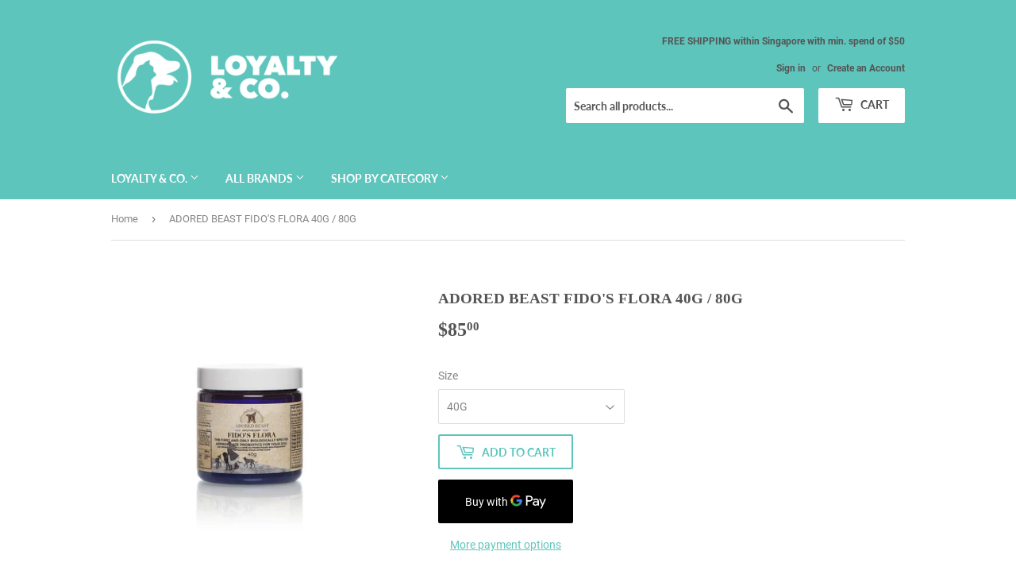

--- FILE ---
content_type: text/html; charset=utf-8
request_url: https://loyaltyandco.sg/products/adored-beast-fidos-flora
body_size: 22739
content:
<!doctype html>
<html class="no-touch no-js" lang="en">
<head>
  <script>(function(H){H.className=H.className.replace(/\bno-js\b/,'js')})(document.documentElement)</script>
  <!-- Basic page needs ================================================== -->
  <meta charset="utf-8">
  <meta http-equiv="X-UA-Compatible" content="IE=edge,chrome=1">

  
  <link rel="shortcut icon" href="//loyaltyandco.sg/cdn/shop/files/Artboard_9loyalty_and_co_-_square_32x32.png?v=1622744654" type="image/png" />
  

  <!-- Title and description ================================================== -->
  <title>
  ADORED BEAST FIDO&#39;S FLORA 40G / 80G &ndash; LOYALTY &amp; CO.
  </title>

  
    <meta name="description" content="Fido&#39;s Flora is the first and only biologically species-appropriate probiotic for your dog. This revolutionary product from dogs, for dogs, is a multi-strain probiotic blend featuring powerhouse minerals fulvic and humic acid and prebiotic larch. The researchers and scientists I worked with identified and cultivated tw">
  

  <!-- Product meta ================================================== -->
  <!-- /snippets/social-meta-tags.liquid -->




<meta property="og:site_name" content="LOYALTY &amp; CO.">
<meta property="og:url" content="https://loyaltyandco.sg/products/adored-beast-fidos-flora">
<meta property="og:title" content="ADORED BEAST FIDO&#39;S FLORA 40G / 80G">
<meta property="og:type" content="product">
<meta property="og:description" content="Fido&#39;s Flora is the first and only biologically species-appropriate probiotic for your dog. This revolutionary product from dogs, for dogs, is a multi-strain probiotic blend featuring powerhouse minerals fulvic and humic acid and prebiotic larch. The researchers and scientists I worked with identified and cultivated tw">

  <meta property="og:price:amount" content="85.00">
  <meta property="og:price:currency" content="SGD">

<meta property="og:image" content="http://loyaltyandco.sg/cdn/shop/products/Fidos-Flora-40G_1200x1200_0316d744-4d65-483d-9bf6-7c0077d1ad00_1200x1200.jpg?v=1633259640"><meta property="og:image" content="http://loyaltyandco.sg/cdn/shop/products/FIdos-Flora_1200x1200_11c0dd67-de3c-476c-85fe-d251971ddff5_1200x1200.jpg?v=1633259640"><meta property="og:image" content="http://loyaltyandco.sg/cdn/shop/products/Fido-Flora_1200x1200_ae3046a5-a074-4f97-a763-2b4ca912e749_1200x1200.jpg?v=1633259640">
<meta property="og:image:secure_url" content="https://loyaltyandco.sg/cdn/shop/products/Fidos-Flora-40G_1200x1200_0316d744-4d65-483d-9bf6-7c0077d1ad00_1200x1200.jpg?v=1633259640"><meta property="og:image:secure_url" content="https://loyaltyandco.sg/cdn/shop/products/FIdos-Flora_1200x1200_11c0dd67-de3c-476c-85fe-d251971ddff5_1200x1200.jpg?v=1633259640"><meta property="og:image:secure_url" content="https://loyaltyandco.sg/cdn/shop/products/Fido-Flora_1200x1200_ae3046a5-a074-4f97-a763-2b4ca912e749_1200x1200.jpg?v=1633259640">


<meta name="twitter:card" content="summary_large_image">
<meta name="twitter:title" content="ADORED BEAST FIDO&#39;S FLORA 40G / 80G">
<meta name="twitter:description" content="Fido&#39;s Flora is the first and only biologically species-appropriate probiotic for your dog. This revolutionary product from dogs, for dogs, is a multi-strain probiotic blend featuring powerhouse minerals fulvic and humic acid and prebiotic larch. The researchers and scientists I worked with identified and cultivated tw">


  <!-- CSS3 variables ================================================== -->
  <style data-shopify>
  :root {
    --color-body-text: #858585;
    --color-body: #ffffff;
  }
</style>


  <!-- Helpers ================================================== -->
  <link rel="canonical" href="https://loyaltyandco.sg/products/adored-beast-fidos-flora">
  <meta name="viewport" content="width=device-width,initial-scale=1">

  <!-- CSS ================================================== -->
  <link href="//loyaltyandco.sg/cdn/shop/t/4/assets/theme.scss.css?v=44557237353227225261746125743" rel="stylesheet" type="text/css" media="all" />

  <script>

    var moneyFormat = '${{amount}}';

    var theme = {
      strings:{
        product:{
          unavailable: "Unavailable",
          will_be_in_stock_after:"Will be in stock after [date]",
          only_left:"Only 1 left!",
          unitPrice: "Unit price",
          unitPriceSeparator: "per"
        },
        navigation:{
          more_link: "More"
        },
        map:{
          addressError: "Error looking up that address",
          addressNoResults: "No results for that address",
          addressQueryLimit: "You have exceeded the Google API usage limit. Consider upgrading to a \u003ca href=\"https:\/\/developers.google.com\/maps\/premium\/usage-limits\"\u003ePremium Plan\u003c\/a\u003e.",
          authError: "There was a problem authenticating your Google Maps API Key."
        }
      },
      settings:{
        cartType: "modal"
      }
    };</script>

  <!-- Header hook for plugins ================================================== -->
  <script>window.performance && window.performance.mark && window.performance.mark('shopify.content_for_header.start');</script><meta name="facebook-domain-verification" content="94cfk0fssv9936vt26c8i4fkolwihw">
<meta id="shopify-digital-wallet" name="shopify-digital-wallet" content="/57525076173/digital_wallets/dialog">
<meta name="shopify-checkout-api-token" content="875cf8994686719f1bba4affea5d9e64">
<link rel="alternate" type="application/json+oembed" href="https://loyaltyandco.sg/products/adored-beast-fidos-flora.oembed">
<script async="async" src="/checkouts/internal/preloads.js?locale=en-SG"></script>
<script id="apple-pay-shop-capabilities" type="application/json">{"shopId":57525076173,"countryCode":"SG","currencyCode":"SGD","merchantCapabilities":["supports3DS"],"merchantId":"gid:\/\/shopify\/Shop\/57525076173","merchantName":"LOYALTY \u0026 CO.","requiredBillingContactFields":["postalAddress","email","phone"],"requiredShippingContactFields":["postalAddress","email","phone"],"shippingType":"shipping","supportedNetworks":["visa","masterCard","amex"],"total":{"type":"pending","label":"LOYALTY \u0026 CO.","amount":"1.00"},"shopifyPaymentsEnabled":true,"supportsSubscriptions":true}</script>
<script id="shopify-features" type="application/json">{"accessToken":"875cf8994686719f1bba4affea5d9e64","betas":["rich-media-storefront-analytics"],"domain":"loyaltyandco.sg","predictiveSearch":true,"shopId":57525076173,"locale":"en"}</script>
<script>var Shopify = Shopify || {};
Shopify.shop = "loyalty-and-co.myshopify.com";
Shopify.locale = "en";
Shopify.currency = {"active":"SGD","rate":"1.0"};
Shopify.country = "SG";
Shopify.theme = {"name":"Supply","id":123489910989,"schema_name":"Supply","schema_version":"9.5.1","theme_store_id":679,"role":"main"};
Shopify.theme.handle = "null";
Shopify.theme.style = {"id":null,"handle":null};
Shopify.cdnHost = "loyaltyandco.sg/cdn";
Shopify.routes = Shopify.routes || {};
Shopify.routes.root = "/";</script>
<script type="module">!function(o){(o.Shopify=o.Shopify||{}).modules=!0}(window);</script>
<script>!function(o){function n(){var o=[];function n(){o.push(Array.prototype.slice.apply(arguments))}return n.q=o,n}var t=o.Shopify=o.Shopify||{};t.loadFeatures=n(),t.autoloadFeatures=n()}(window);</script>
<script id="shop-js-analytics" type="application/json">{"pageType":"product"}</script>
<script defer="defer" async type="module" src="//loyaltyandco.sg/cdn/shopifycloud/shop-js/modules/v2/client.init-shop-cart-sync_BN7fPSNr.en.esm.js"></script>
<script defer="defer" async type="module" src="//loyaltyandco.sg/cdn/shopifycloud/shop-js/modules/v2/chunk.common_Cbph3Kss.esm.js"></script>
<script defer="defer" async type="module" src="//loyaltyandco.sg/cdn/shopifycloud/shop-js/modules/v2/chunk.modal_DKumMAJ1.esm.js"></script>
<script type="module">
  await import("//loyaltyandco.sg/cdn/shopifycloud/shop-js/modules/v2/client.init-shop-cart-sync_BN7fPSNr.en.esm.js");
await import("//loyaltyandco.sg/cdn/shopifycloud/shop-js/modules/v2/chunk.common_Cbph3Kss.esm.js");
await import("//loyaltyandco.sg/cdn/shopifycloud/shop-js/modules/v2/chunk.modal_DKumMAJ1.esm.js");

  window.Shopify.SignInWithShop?.initShopCartSync?.({"fedCMEnabled":true,"windoidEnabled":true});

</script>
<script id="__st">var __st={"a":57525076173,"offset":28800,"reqid":"0f277a6f-4944-4a56-bf5e-7e9b7b6ae897-1770141968","pageurl":"loyaltyandco.sg\/products\/adored-beast-fidos-flora","u":"72f948b7025d","p":"product","rtyp":"product","rid":6636861980877};</script>
<script>window.ShopifyPaypalV4VisibilityTracking = true;</script>
<script id="captcha-bootstrap">!function(){'use strict';const t='contact',e='account',n='new_comment',o=[[t,t],['blogs',n],['comments',n],[t,'customer']],c=[[e,'customer_login'],[e,'guest_login'],[e,'recover_customer_password'],[e,'create_customer']],r=t=>t.map((([t,e])=>`form[action*='/${t}']:not([data-nocaptcha='true']) input[name='form_type'][value='${e}']`)).join(','),a=t=>()=>t?[...document.querySelectorAll(t)].map((t=>t.form)):[];function s(){const t=[...o],e=r(t);return a(e)}const i='password',u='form_key',d=['recaptcha-v3-token','g-recaptcha-response','h-captcha-response',i],f=()=>{try{return window.sessionStorage}catch{return}},m='__shopify_v',_=t=>t.elements[u];function p(t,e,n=!1){try{const o=window.sessionStorage,c=JSON.parse(o.getItem(e)),{data:r}=function(t){const{data:e,action:n}=t;return t[m]||n?{data:e,action:n}:{data:t,action:n}}(c);for(const[e,n]of Object.entries(r))t.elements[e]&&(t.elements[e].value=n);n&&o.removeItem(e)}catch(o){console.error('form repopulation failed',{error:o})}}const l='form_type',E='cptcha';function T(t){t.dataset[E]=!0}const w=window,h=w.document,L='Shopify',v='ce_forms',y='captcha';let A=!1;((t,e)=>{const n=(g='f06e6c50-85a8-45c8-87d0-21a2b65856fe',I='https://cdn.shopify.com/shopifycloud/storefront-forms-hcaptcha/ce_storefront_forms_captcha_hcaptcha.v1.5.2.iife.js',D={infoText:'Protected by hCaptcha',privacyText:'Privacy',termsText:'Terms'},(t,e,n)=>{const o=w[L][v],c=o.bindForm;if(c)return c(t,g,e,D).then(n);var r;o.q.push([[t,g,e,D],n]),r=I,A||(h.body.append(Object.assign(h.createElement('script'),{id:'captcha-provider',async:!0,src:r})),A=!0)});var g,I,D;w[L]=w[L]||{},w[L][v]=w[L][v]||{},w[L][v].q=[],w[L][y]=w[L][y]||{},w[L][y].protect=function(t,e){n(t,void 0,e),T(t)},Object.freeze(w[L][y]),function(t,e,n,w,h,L){const[v,y,A,g]=function(t,e,n){const i=e?o:[],u=t?c:[],d=[...i,...u],f=r(d),m=r(i),_=r(d.filter((([t,e])=>n.includes(e))));return[a(f),a(m),a(_),s()]}(w,h,L),I=t=>{const e=t.target;return e instanceof HTMLFormElement?e:e&&e.form},D=t=>v().includes(t);t.addEventListener('submit',(t=>{const e=I(t);if(!e)return;const n=D(e)&&!e.dataset.hcaptchaBound&&!e.dataset.recaptchaBound,o=_(e),c=g().includes(e)&&(!o||!o.value);(n||c)&&t.preventDefault(),c&&!n&&(function(t){try{if(!f())return;!function(t){const e=f();if(!e)return;const n=_(t);if(!n)return;const o=n.value;o&&e.removeItem(o)}(t);const e=Array.from(Array(32),(()=>Math.random().toString(36)[2])).join('');!function(t,e){_(t)||t.append(Object.assign(document.createElement('input'),{type:'hidden',name:u})),t.elements[u].value=e}(t,e),function(t,e){const n=f();if(!n)return;const o=[...t.querySelectorAll(`input[type='${i}']`)].map((({name:t})=>t)),c=[...d,...o],r={};for(const[a,s]of new FormData(t).entries())c.includes(a)||(r[a]=s);n.setItem(e,JSON.stringify({[m]:1,action:t.action,data:r}))}(t,e)}catch(e){console.error('failed to persist form',e)}}(e),e.submit())}));const S=(t,e)=>{t&&!t.dataset[E]&&(n(t,e.some((e=>e===t))),T(t))};for(const o of['focusin','change'])t.addEventListener(o,(t=>{const e=I(t);D(e)&&S(e,y())}));const B=e.get('form_key'),M=e.get(l),P=B&&M;t.addEventListener('DOMContentLoaded',(()=>{const t=y();if(P)for(const e of t)e.elements[l].value===M&&p(e,B);[...new Set([...A(),...v().filter((t=>'true'===t.dataset.shopifyCaptcha))])].forEach((e=>S(e,t)))}))}(h,new URLSearchParams(w.location.search),n,t,e,['guest_login'])})(!0,!0)}();</script>
<script integrity="sha256-4kQ18oKyAcykRKYeNunJcIwy7WH5gtpwJnB7kiuLZ1E=" data-source-attribution="shopify.loadfeatures" defer="defer" src="//loyaltyandco.sg/cdn/shopifycloud/storefront/assets/storefront/load_feature-a0a9edcb.js" crossorigin="anonymous"></script>
<script data-source-attribution="shopify.dynamic_checkout.dynamic.init">var Shopify=Shopify||{};Shopify.PaymentButton=Shopify.PaymentButton||{isStorefrontPortableWallets:!0,init:function(){window.Shopify.PaymentButton.init=function(){};var t=document.createElement("script");t.src="https://loyaltyandco.sg/cdn/shopifycloud/portable-wallets/latest/portable-wallets.en.js",t.type="module",document.head.appendChild(t)}};
</script>
<script data-source-attribution="shopify.dynamic_checkout.buyer_consent">
  function portableWalletsHideBuyerConsent(e){var t=document.getElementById("shopify-buyer-consent"),n=document.getElementById("shopify-subscription-policy-button");t&&n&&(t.classList.add("hidden"),t.setAttribute("aria-hidden","true"),n.removeEventListener("click",e))}function portableWalletsShowBuyerConsent(e){var t=document.getElementById("shopify-buyer-consent"),n=document.getElementById("shopify-subscription-policy-button");t&&n&&(t.classList.remove("hidden"),t.removeAttribute("aria-hidden"),n.addEventListener("click",e))}window.Shopify?.PaymentButton&&(window.Shopify.PaymentButton.hideBuyerConsent=portableWalletsHideBuyerConsent,window.Shopify.PaymentButton.showBuyerConsent=portableWalletsShowBuyerConsent);
</script>
<script>
  function portableWalletsCleanup(e){e&&e.src&&console.error("Failed to load portable wallets script "+e.src);var t=document.querySelectorAll("shopify-accelerated-checkout .shopify-payment-button__skeleton, shopify-accelerated-checkout-cart .wallet-cart-button__skeleton"),e=document.getElementById("shopify-buyer-consent");for(let e=0;e<t.length;e++)t[e].remove();e&&e.remove()}function portableWalletsNotLoadedAsModule(e){e instanceof ErrorEvent&&"string"==typeof e.message&&e.message.includes("import.meta")&&"string"==typeof e.filename&&e.filename.includes("portable-wallets")&&(window.removeEventListener("error",portableWalletsNotLoadedAsModule),window.Shopify.PaymentButton.failedToLoad=e,"loading"===document.readyState?document.addEventListener("DOMContentLoaded",window.Shopify.PaymentButton.init):window.Shopify.PaymentButton.init())}window.addEventListener("error",portableWalletsNotLoadedAsModule);
</script>

<script type="module" src="https://loyaltyandco.sg/cdn/shopifycloud/portable-wallets/latest/portable-wallets.en.js" onError="portableWalletsCleanup(this)" crossorigin="anonymous"></script>
<script nomodule>
  document.addEventListener("DOMContentLoaded", portableWalletsCleanup);
</script>

<link id="shopify-accelerated-checkout-styles" rel="stylesheet" media="screen" href="https://loyaltyandco.sg/cdn/shopifycloud/portable-wallets/latest/accelerated-checkout-backwards-compat.css" crossorigin="anonymous">
<style id="shopify-accelerated-checkout-cart">
        #shopify-buyer-consent {
  margin-top: 1em;
  display: inline-block;
  width: 100%;
}

#shopify-buyer-consent.hidden {
  display: none;
}

#shopify-subscription-policy-button {
  background: none;
  border: none;
  padding: 0;
  text-decoration: underline;
  font-size: inherit;
  cursor: pointer;
}

#shopify-subscription-policy-button::before {
  box-shadow: none;
}

      </style>

<script>window.performance && window.performance.mark && window.performance.mark('shopify.content_for_header.end');</script>

  
  

  <script src="//loyaltyandco.sg/cdn/shop/t/4/assets/jquery-2.2.3.min.js?v=58211863146907186831623517929" type="text/javascript"></script>

  <script src="//loyaltyandco.sg/cdn/shop/t/4/assets/lazysizes.min.js?v=8147953233334221341623517930" async="async"></script>
  <script src="//loyaltyandco.sg/cdn/shop/t/4/assets/vendor.js?v=106177282645720727331623517932" defer="defer"></script>
  <script src="//loyaltyandco.sg/cdn/shop/t/4/assets/theme.js?v=8756856857736833641623612155" defer="defer"></script>


<link href="https://monorail-edge.shopifysvc.com" rel="dns-prefetch">
<script>(function(){if ("sendBeacon" in navigator && "performance" in window) {try {var session_token_from_headers = performance.getEntriesByType('navigation')[0].serverTiming.find(x => x.name == '_s').description;} catch {var session_token_from_headers = undefined;}var session_cookie_matches = document.cookie.match(/_shopify_s=([^;]*)/);var session_token_from_cookie = session_cookie_matches && session_cookie_matches.length === 2 ? session_cookie_matches[1] : "";var session_token = session_token_from_headers || session_token_from_cookie || "";function handle_abandonment_event(e) {var entries = performance.getEntries().filter(function(entry) {return /monorail-edge.shopifysvc.com/.test(entry.name);});if (!window.abandonment_tracked && entries.length === 0) {window.abandonment_tracked = true;var currentMs = Date.now();var navigation_start = performance.timing.navigationStart;var payload = {shop_id: 57525076173,url: window.location.href,navigation_start,duration: currentMs - navigation_start,session_token,page_type: "product"};window.navigator.sendBeacon("https://monorail-edge.shopifysvc.com/v1/produce", JSON.stringify({schema_id: "online_store_buyer_site_abandonment/1.1",payload: payload,metadata: {event_created_at_ms: currentMs,event_sent_at_ms: currentMs}}));}}window.addEventListener('pagehide', handle_abandonment_event);}}());</script>
<script id="web-pixels-manager-setup">(function e(e,d,r,n,o){if(void 0===o&&(o={}),!Boolean(null===(a=null===(i=window.Shopify)||void 0===i?void 0:i.analytics)||void 0===a?void 0:a.replayQueue)){var i,a;window.Shopify=window.Shopify||{};var t=window.Shopify;t.analytics=t.analytics||{};var s=t.analytics;s.replayQueue=[],s.publish=function(e,d,r){return s.replayQueue.push([e,d,r]),!0};try{self.performance.mark("wpm:start")}catch(e){}var l=function(){var e={modern:/Edge?\/(1{2}[4-9]|1[2-9]\d|[2-9]\d{2}|\d{4,})\.\d+(\.\d+|)|Firefox\/(1{2}[4-9]|1[2-9]\d|[2-9]\d{2}|\d{4,})\.\d+(\.\d+|)|Chrom(ium|e)\/(9{2}|\d{3,})\.\d+(\.\d+|)|(Maci|X1{2}).+ Version\/(15\.\d+|(1[6-9]|[2-9]\d|\d{3,})\.\d+)([,.]\d+|)( \(\w+\)|)( Mobile\/\w+|) Safari\/|Chrome.+OPR\/(9{2}|\d{3,})\.\d+\.\d+|(CPU[ +]OS|iPhone[ +]OS|CPU[ +]iPhone|CPU IPhone OS|CPU iPad OS)[ +]+(15[._]\d+|(1[6-9]|[2-9]\d|\d{3,})[._]\d+)([._]\d+|)|Android:?[ /-](13[3-9]|1[4-9]\d|[2-9]\d{2}|\d{4,})(\.\d+|)(\.\d+|)|Android.+Firefox\/(13[5-9]|1[4-9]\d|[2-9]\d{2}|\d{4,})\.\d+(\.\d+|)|Android.+Chrom(ium|e)\/(13[3-9]|1[4-9]\d|[2-9]\d{2}|\d{4,})\.\d+(\.\d+|)|SamsungBrowser\/([2-9]\d|\d{3,})\.\d+/,legacy:/Edge?\/(1[6-9]|[2-9]\d|\d{3,})\.\d+(\.\d+|)|Firefox\/(5[4-9]|[6-9]\d|\d{3,})\.\d+(\.\d+|)|Chrom(ium|e)\/(5[1-9]|[6-9]\d|\d{3,})\.\d+(\.\d+|)([\d.]+$|.*Safari\/(?![\d.]+ Edge\/[\d.]+$))|(Maci|X1{2}).+ Version\/(10\.\d+|(1[1-9]|[2-9]\d|\d{3,})\.\d+)([,.]\d+|)( \(\w+\)|)( Mobile\/\w+|) Safari\/|Chrome.+OPR\/(3[89]|[4-9]\d|\d{3,})\.\d+\.\d+|(CPU[ +]OS|iPhone[ +]OS|CPU[ +]iPhone|CPU IPhone OS|CPU iPad OS)[ +]+(10[._]\d+|(1[1-9]|[2-9]\d|\d{3,})[._]\d+)([._]\d+|)|Android:?[ /-](13[3-9]|1[4-9]\d|[2-9]\d{2}|\d{4,})(\.\d+|)(\.\d+|)|Mobile Safari.+OPR\/([89]\d|\d{3,})\.\d+\.\d+|Android.+Firefox\/(13[5-9]|1[4-9]\d|[2-9]\d{2}|\d{4,})\.\d+(\.\d+|)|Android.+Chrom(ium|e)\/(13[3-9]|1[4-9]\d|[2-9]\d{2}|\d{4,})\.\d+(\.\d+|)|Android.+(UC? ?Browser|UCWEB|U3)[ /]?(15\.([5-9]|\d{2,})|(1[6-9]|[2-9]\d|\d{3,})\.\d+)\.\d+|SamsungBrowser\/(5\.\d+|([6-9]|\d{2,})\.\d+)|Android.+MQ{2}Browser\/(14(\.(9|\d{2,})|)|(1[5-9]|[2-9]\d|\d{3,})(\.\d+|))(\.\d+|)|K[Aa][Ii]OS\/(3\.\d+|([4-9]|\d{2,})\.\d+)(\.\d+|)/},d=e.modern,r=e.legacy,n=navigator.userAgent;return n.match(d)?"modern":n.match(r)?"legacy":"unknown"}(),u="modern"===l?"modern":"legacy",c=(null!=n?n:{modern:"",legacy:""})[u],f=function(e){return[e.baseUrl,"/wpm","/b",e.hashVersion,"modern"===e.buildTarget?"m":"l",".js"].join("")}({baseUrl:d,hashVersion:r,buildTarget:u}),m=function(e){var d=e.version,r=e.bundleTarget,n=e.surface,o=e.pageUrl,i=e.monorailEndpoint;return{emit:function(e){var a=e.status,t=e.errorMsg,s=(new Date).getTime(),l=JSON.stringify({metadata:{event_sent_at_ms:s},events:[{schema_id:"web_pixels_manager_load/3.1",payload:{version:d,bundle_target:r,page_url:o,status:a,surface:n,error_msg:t},metadata:{event_created_at_ms:s}}]});if(!i)return console&&console.warn&&console.warn("[Web Pixels Manager] No Monorail endpoint provided, skipping logging."),!1;try{return self.navigator.sendBeacon.bind(self.navigator)(i,l)}catch(e){}var u=new XMLHttpRequest;try{return u.open("POST",i,!0),u.setRequestHeader("Content-Type","text/plain"),u.send(l),!0}catch(e){return console&&console.warn&&console.warn("[Web Pixels Manager] Got an unhandled error while logging to Monorail."),!1}}}}({version:r,bundleTarget:l,surface:e.surface,pageUrl:self.location.href,monorailEndpoint:e.monorailEndpoint});try{o.browserTarget=l,function(e){var d=e.src,r=e.async,n=void 0===r||r,o=e.onload,i=e.onerror,a=e.sri,t=e.scriptDataAttributes,s=void 0===t?{}:t,l=document.createElement("script"),u=document.querySelector("head"),c=document.querySelector("body");if(l.async=n,l.src=d,a&&(l.integrity=a,l.crossOrigin="anonymous"),s)for(var f in s)if(Object.prototype.hasOwnProperty.call(s,f))try{l.dataset[f]=s[f]}catch(e){}if(o&&l.addEventListener("load",o),i&&l.addEventListener("error",i),u)u.appendChild(l);else{if(!c)throw new Error("Did not find a head or body element to append the script");c.appendChild(l)}}({src:f,async:!0,onload:function(){if(!function(){var e,d;return Boolean(null===(d=null===(e=window.Shopify)||void 0===e?void 0:e.analytics)||void 0===d?void 0:d.initialized)}()){var d=window.webPixelsManager.init(e)||void 0;if(d){var r=window.Shopify.analytics;r.replayQueue.forEach((function(e){var r=e[0],n=e[1],o=e[2];d.publishCustomEvent(r,n,o)})),r.replayQueue=[],r.publish=d.publishCustomEvent,r.visitor=d.visitor,r.initialized=!0}}},onerror:function(){return m.emit({status:"failed",errorMsg:"".concat(f," has failed to load")})},sri:function(e){var d=/^sha384-[A-Za-z0-9+/=]+$/;return"string"==typeof e&&d.test(e)}(c)?c:"",scriptDataAttributes:o}),m.emit({status:"loading"})}catch(e){m.emit({status:"failed",errorMsg:(null==e?void 0:e.message)||"Unknown error"})}}})({shopId: 57525076173,storefrontBaseUrl: "https://loyaltyandco.sg",extensionsBaseUrl: "https://extensions.shopifycdn.com/cdn/shopifycloud/web-pixels-manager",monorailEndpoint: "https://monorail-edge.shopifysvc.com/unstable/produce_batch",surface: "storefront-renderer",enabledBetaFlags: ["2dca8a86"],webPixelsConfigList: [{"id":"87687373","configuration":"{\"pixel_id\":\"1117273742016042\",\"pixel_type\":\"facebook_pixel\",\"metaapp_system_user_token\":\"-\"}","eventPayloadVersion":"v1","runtimeContext":"OPEN","scriptVersion":"ca16bc87fe92b6042fbaa3acc2fbdaa6","type":"APP","apiClientId":2329312,"privacyPurposes":["ANALYTICS","MARKETING","SALE_OF_DATA"],"dataSharingAdjustments":{"protectedCustomerApprovalScopes":["read_customer_address","read_customer_email","read_customer_name","read_customer_personal_data","read_customer_phone"]}},{"id":"shopify-app-pixel","configuration":"{}","eventPayloadVersion":"v1","runtimeContext":"STRICT","scriptVersion":"0450","apiClientId":"shopify-pixel","type":"APP","privacyPurposes":["ANALYTICS","MARKETING"]},{"id":"shopify-custom-pixel","eventPayloadVersion":"v1","runtimeContext":"LAX","scriptVersion":"0450","apiClientId":"shopify-pixel","type":"CUSTOM","privacyPurposes":["ANALYTICS","MARKETING"]}],isMerchantRequest: false,initData: {"shop":{"name":"LOYALTY \u0026 CO.","paymentSettings":{"currencyCode":"SGD"},"myshopifyDomain":"loyalty-and-co.myshopify.com","countryCode":"SG","storefrontUrl":"https:\/\/loyaltyandco.sg"},"customer":null,"cart":null,"checkout":null,"productVariants":[{"price":{"amount":85.0,"currencyCode":"SGD"},"product":{"title":"ADORED BEAST FIDO'S FLORA 40G \/ 80G","vendor":"ADORED BEAST","id":"6636861980877","untranslatedTitle":"ADORED BEAST FIDO'S FLORA 40G \/ 80G","url":"\/products\/adored-beast-fidos-flora","type":""},"id":"40254894244045","image":{"src":"\/\/loyaltyandco.sg\/cdn\/shop\/products\/Fidos-Flora-40G_1200x1200_0316d744-4d65-483d-9bf6-7c0077d1ad00.jpg?v=1633259640"},"sku":"","title":"40G","untranslatedTitle":"40G"},{"price":{"amount":153.0,"currencyCode":"SGD"},"product":{"title":"ADORED BEAST FIDO'S FLORA 40G \/ 80G","vendor":"ADORED BEAST","id":"6636861980877","untranslatedTitle":"ADORED BEAST FIDO'S FLORA 40G \/ 80G","url":"\/products\/adored-beast-fidos-flora","type":""},"id":"40254894276813","image":{"src":"\/\/loyaltyandco.sg\/cdn\/shop\/products\/Fidos-Flora_621x621_5551ba2d-a706-445c-9321-a4847ce923c6.jpg?v=1633259640"},"sku":"","title":"80G","untranslatedTitle":"80G"}],"purchasingCompany":null},},"https://loyaltyandco.sg/cdn","3918e4e0wbf3ac3cepc5707306mb02b36c6",{"modern":"","legacy":""},{"shopId":"57525076173","storefrontBaseUrl":"https:\/\/loyaltyandco.sg","extensionBaseUrl":"https:\/\/extensions.shopifycdn.com\/cdn\/shopifycloud\/web-pixels-manager","surface":"storefront-renderer","enabledBetaFlags":"[\"2dca8a86\"]","isMerchantRequest":"false","hashVersion":"3918e4e0wbf3ac3cepc5707306mb02b36c6","publish":"custom","events":"[[\"page_viewed\",{}],[\"product_viewed\",{\"productVariant\":{\"price\":{\"amount\":85.0,\"currencyCode\":\"SGD\"},\"product\":{\"title\":\"ADORED BEAST FIDO'S FLORA 40G \/ 80G\",\"vendor\":\"ADORED BEAST\",\"id\":\"6636861980877\",\"untranslatedTitle\":\"ADORED BEAST FIDO'S FLORA 40G \/ 80G\",\"url\":\"\/products\/adored-beast-fidos-flora\",\"type\":\"\"},\"id\":\"40254894244045\",\"image\":{\"src\":\"\/\/loyaltyandco.sg\/cdn\/shop\/products\/Fidos-Flora-40G_1200x1200_0316d744-4d65-483d-9bf6-7c0077d1ad00.jpg?v=1633259640\"},\"sku\":\"\",\"title\":\"40G\",\"untranslatedTitle\":\"40G\"}}]]"});</script><script>
  window.ShopifyAnalytics = window.ShopifyAnalytics || {};
  window.ShopifyAnalytics.meta = window.ShopifyAnalytics.meta || {};
  window.ShopifyAnalytics.meta.currency = 'SGD';
  var meta = {"product":{"id":6636861980877,"gid":"gid:\/\/shopify\/Product\/6636861980877","vendor":"ADORED BEAST","type":"","handle":"adored-beast-fidos-flora","variants":[{"id":40254894244045,"price":8500,"name":"ADORED BEAST FIDO'S FLORA 40G \/ 80G - 40G","public_title":"40G","sku":""},{"id":40254894276813,"price":15300,"name":"ADORED BEAST FIDO'S FLORA 40G \/ 80G - 80G","public_title":"80G","sku":""}],"remote":false},"page":{"pageType":"product","resourceType":"product","resourceId":6636861980877,"requestId":"0f277a6f-4944-4a56-bf5e-7e9b7b6ae897-1770141968"}};
  for (var attr in meta) {
    window.ShopifyAnalytics.meta[attr] = meta[attr];
  }
</script>
<script class="analytics">
  (function () {
    var customDocumentWrite = function(content) {
      var jquery = null;

      if (window.jQuery) {
        jquery = window.jQuery;
      } else if (window.Checkout && window.Checkout.$) {
        jquery = window.Checkout.$;
      }

      if (jquery) {
        jquery('body').append(content);
      }
    };

    var hasLoggedConversion = function(token) {
      if (token) {
        return document.cookie.indexOf('loggedConversion=' + token) !== -1;
      }
      return false;
    }

    var setCookieIfConversion = function(token) {
      if (token) {
        var twoMonthsFromNow = new Date(Date.now());
        twoMonthsFromNow.setMonth(twoMonthsFromNow.getMonth() + 2);

        document.cookie = 'loggedConversion=' + token + '; expires=' + twoMonthsFromNow;
      }
    }

    var trekkie = window.ShopifyAnalytics.lib = window.trekkie = window.trekkie || [];
    if (trekkie.integrations) {
      return;
    }
    trekkie.methods = [
      'identify',
      'page',
      'ready',
      'track',
      'trackForm',
      'trackLink'
    ];
    trekkie.factory = function(method) {
      return function() {
        var args = Array.prototype.slice.call(arguments);
        args.unshift(method);
        trekkie.push(args);
        return trekkie;
      };
    };
    for (var i = 0; i < trekkie.methods.length; i++) {
      var key = trekkie.methods[i];
      trekkie[key] = trekkie.factory(key);
    }
    trekkie.load = function(config) {
      trekkie.config = config || {};
      trekkie.config.initialDocumentCookie = document.cookie;
      var first = document.getElementsByTagName('script')[0];
      var script = document.createElement('script');
      script.type = 'text/javascript';
      script.onerror = function(e) {
        var scriptFallback = document.createElement('script');
        scriptFallback.type = 'text/javascript';
        scriptFallback.onerror = function(error) {
                var Monorail = {
      produce: function produce(monorailDomain, schemaId, payload) {
        var currentMs = new Date().getTime();
        var event = {
          schema_id: schemaId,
          payload: payload,
          metadata: {
            event_created_at_ms: currentMs,
            event_sent_at_ms: currentMs
          }
        };
        return Monorail.sendRequest("https://" + monorailDomain + "/v1/produce", JSON.stringify(event));
      },
      sendRequest: function sendRequest(endpointUrl, payload) {
        // Try the sendBeacon API
        if (window && window.navigator && typeof window.navigator.sendBeacon === 'function' && typeof window.Blob === 'function' && !Monorail.isIos12()) {
          var blobData = new window.Blob([payload], {
            type: 'text/plain'
          });

          if (window.navigator.sendBeacon(endpointUrl, blobData)) {
            return true;
          } // sendBeacon was not successful

        } // XHR beacon

        var xhr = new XMLHttpRequest();

        try {
          xhr.open('POST', endpointUrl);
          xhr.setRequestHeader('Content-Type', 'text/plain');
          xhr.send(payload);
        } catch (e) {
          console.log(e);
        }

        return false;
      },
      isIos12: function isIos12() {
        return window.navigator.userAgent.lastIndexOf('iPhone; CPU iPhone OS 12_') !== -1 || window.navigator.userAgent.lastIndexOf('iPad; CPU OS 12_') !== -1;
      }
    };
    Monorail.produce('monorail-edge.shopifysvc.com',
      'trekkie_storefront_load_errors/1.1',
      {shop_id: 57525076173,
      theme_id: 123489910989,
      app_name: "storefront",
      context_url: window.location.href,
      source_url: "//loyaltyandco.sg/cdn/s/trekkie.storefront.b37867e0a413f1c9ade9179965a3871208e6387b.min.js"});

        };
        scriptFallback.async = true;
        scriptFallback.src = '//loyaltyandco.sg/cdn/s/trekkie.storefront.b37867e0a413f1c9ade9179965a3871208e6387b.min.js';
        first.parentNode.insertBefore(scriptFallback, first);
      };
      script.async = true;
      script.src = '//loyaltyandco.sg/cdn/s/trekkie.storefront.b37867e0a413f1c9ade9179965a3871208e6387b.min.js';
      first.parentNode.insertBefore(script, first);
    };
    trekkie.load(
      {"Trekkie":{"appName":"storefront","development":false,"defaultAttributes":{"shopId":57525076173,"isMerchantRequest":null,"themeId":123489910989,"themeCityHash":"11352828560907637882","contentLanguage":"en","currency":"SGD","eventMetadataId":"1e4bffa1-bcb7-4de1-b9f8-428872a01ab0"},"isServerSideCookieWritingEnabled":true,"monorailRegion":"shop_domain","enabledBetaFlags":["65f19447","b5387b81"]},"Session Attribution":{},"S2S":{"facebookCapiEnabled":true,"source":"trekkie-storefront-renderer","apiClientId":580111}}
    );

    var loaded = false;
    trekkie.ready(function() {
      if (loaded) return;
      loaded = true;

      window.ShopifyAnalytics.lib = window.trekkie;

      var originalDocumentWrite = document.write;
      document.write = customDocumentWrite;
      try { window.ShopifyAnalytics.merchantGoogleAnalytics.call(this); } catch(error) {};
      document.write = originalDocumentWrite;

      window.ShopifyAnalytics.lib.page(null,{"pageType":"product","resourceType":"product","resourceId":6636861980877,"requestId":"0f277a6f-4944-4a56-bf5e-7e9b7b6ae897-1770141968","shopifyEmitted":true});

      var match = window.location.pathname.match(/checkouts\/(.+)\/(thank_you|post_purchase)/)
      var token = match? match[1]: undefined;
      if (!hasLoggedConversion(token)) {
        setCookieIfConversion(token);
        window.ShopifyAnalytics.lib.track("Viewed Product",{"currency":"SGD","variantId":40254894244045,"productId":6636861980877,"productGid":"gid:\/\/shopify\/Product\/6636861980877","name":"ADORED BEAST FIDO'S FLORA 40G \/ 80G - 40G","price":"85.00","sku":"","brand":"ADORED BEAST","variant":"40G","category":"","nonInteraction":true,"remote":false},undefined,undefined,{"shopifyEmitted":true});
      window.ShopifyAnalytics.lib.track("monorail:\/\/trekkie_storefront_viewed_product\/1.1",{"currency":"SGD","variantId":40254894244045,"productId":6636861980877,"productGid":"gid:\/\/shopify\/Product\/6636861980877","name":"ADORED BEAST FIDO'S FLORA 40G \/ 80G - 40G","price":"85.00","sku":"","brand":"ADORED BEAST","variant":"40G","category":"","nonInteraction":true,"remote":false,"referer":"https:\/\/loyaltyandco.sg\/products\/adored-beast-fidos-flora"});
      }
    });


        var eventsListenerScript = document.createElement('script');
        eventsListenerScript.async = true;
        eventsListenerScript.src = "//loyaltyandco.sg/cdn/shopifycloud/storefront/assets/shop_events_listener-3da45d37.js";
        document.getElementsByTagName('head')[0].appendChild(eventsListenerScript);

})();</script>
<script
  defer
  src="https://loyaltyandco.sg/cdn/shopifycloud/perf-kit/shopify-perf-kit-3.1.0.min.js"
  data-application="storefront-renderer"
  data-shop-id="57525076173"
  data-render-region="gcp-us-central1"
  data-page-type="product"
  data-theme-instance-id="123489910989"
  data-theme-name="Supply"
  data-theme-version="9.5.1"
  data-monorail-region="shop_domain"
  data-resource-timing-sampling-rate="10"
  data-shs="true"
  data-shs-beacon="true"
  data-shs-export-with-fetch="true"
  data-shs-logs-sample-rate="1"
  data-shs-beacon-endpoint="https://loyaltyandco.sg/api/collect"
></script>
</head>

<body id="adored-beast-fido-39-s-flora-40g-80g" class="template-product">

  <div id="shopify-section-header" class="shopify-section header-section"><header class="site-header" role="banner" data-section-id="header" data-section-type="header-section">
  <div class="wrapper">

    <div class="grid--full">
      <div class="grid-item large--one-half">
        
          <div class="h1 header-logo" itemscope itemtype="http://schema.org/Organization">
        
          
          

          <a href="/" itemprop="url">
            <div class="lazyload__image-wrapper no-js header-logo__image" style="max-width:305px;">
              <div style="padding-top:35.58091286307054%;">
                <img class="lazyload js"
                  data-src="//loyaltyandco.sg/cdn/shop/files/Artboard_4_copyloyalty_and_co_29a53dc7-99b6-45d1-bf5b-32f2262a7cb0_{width}x.png?v=1623516820"
                  data-widths="[180, 360, 540, 720, 900, 1080, 1296, 1512, 1728, 2048]"
                  data-aspectratio="2.8104956268221573"
                  data-sizes="auto"
                  alt="LOYALTY &amp;amp; CO."
                  style="width:305px;">
              </div>
            </div>
            <noscript>
              
              <img src="//loyaltyandco.sg/cdn/shop/files/Artboard_4_copyloyalty_and_co_29a53dc7-99b6-45d1-bf5b-32f2262a7cb0_305x.png?v=1623516820"
                srcset="//loyaltyandco.sg/cdn/shop/files/Artboard_4_copyloyalty_and_co_29a53dc7-99b6-45d1-bf5b-32f2262a7cb0_305x.png?v=1623516820 1x, //loyaltyandco.sg/cdn/shop/files/Artboard_4_copyloyalty_and_co_29a53dc7-99b6-45d1-bf5b-32f2262a7cb0_305x@2x.png?v=1623516820 2x"
                alt="LOYALTY &amp;amp; CO."
                itemprop="logo"
                style="max-width:305px;">
            </noscript>
          </a>
          
        
          </div>
        
      </div>

      <div class="grid-item large--one-half text-center large--text-right">
        
          <div class="site-header--text-links">
            
              
                <a href="/pages/shipping-and-return-policy">
              

                <p>FREE SHIPPING within Singapore with min. spend of $50</p>

              
                </a>
              
            

            
              <span class="site-header--meta-links medium-down--hide">
                
                  <a href="/account/login" id="customer_login_link">Sign in</a>
                  <span class="site-header--spacer">or</span>
                  <a href="/account/register" id="customer_register_link">Create an Account</a>
                
              </span>
            
          </div>

          <br class="medium-down--hide">
        

        <form action="/search" method="get" class="search-bar" role="search">
  <input type="hidden" name="type" value="product">

  <input type="search" name="q" value="" placeholder="Search all products..." aria-label="Search all products...">
  <button type="submit" class="search-bar--submit icon-fallback-text">
    <span class="icon icon-search" aria-hidden="true"></span>
    <span class="fallback-text">Search</span>
  </button>
</form>


        <a href="/cart" class="header-cart-btn cart-toggle">
          <span class="icon icon-cart"></span>
          Cart <span class="cart-count cart-badge--desktop hidden-count">0</span>
        </a>
      </div>
    </div>

  </div>
</header>

<div id="mobileNavBar">
  <div class="display-table-cell">
    <button class="menu-toggle mobileNavBar-link" aria-controls="navBar" aria-expanded="false"><span class="icon icon-hamburger" aria-hidden="true"></span>Menu</button>
  </div>
  <div class="display-table-cell">
    <a href="/cart" class="cart-toggle mobileNavBar-link">
      <span class="icon icon-cart"></span>
      Cart <span class="cart-count hidden-count">0</span>
    </a>
  </div>
</div>

<nav class="nav-bar" id="navBar" role="navigation">
  <div class="wrapper">
    <form action="/search" method="get" class="search-bar" role="search">
  <input type="hidden" name="type" value="product">

  <input type="search" name="q" value="" placeholder="Search all products..." aria-label="Search all products...">
  <button type="submit" class="search-bar--submit icon-fallback-text">
    <span class="icon icon-search" aria-hidden="true"></span>
    <span class="fallback-text">Search</span>
  </button>
</form>

    <ul class="mobile-nav" id="MobileNav">
  
  <li class="large--hide">
    <a href="/">Home</a>
  </li>
  
  
    
      
      <li
        class="mobile-nav--has-dropdown "
        aria-haspopup="true">
        <a
          href="/collections/loyalty-pet-treats"
          class="mobile-nav--link"
          data-meganav-type="parent"
          >
            LOYALTY &amp; CO.
        </a>
        <button class="icon icon-arrow-down mobile-nav--button"
          aria-expanded="false"
          aria-label="LOYALTY &amp; CO. Menu">
        </button>
        <ul
          id="MenuParent-1"
          class="mobile-nav--dropdown mobile-nav--has-grandchildren"
          data-meganav-dropdown>
          
            
            
              <li
                class="mobile-nav--has-dropdown mobile-nav--has-dropdown-grandchild "
                aria-haspopup="true">
                <a
                  href="/collections/loyalty-pet-treats"
                  class="mobile-nav--link"
                  data-meganav-type="parent"
                  >
                    TREATS
                </a>
                <button class="icon icon-arrow-down mobile-nav--button"
                  aria-expanded="false"
                  aria-label="TREATS Menu">
                </button>
                <ul
                  id="MenuChildren-1-1"
                  class="mobile-nav--dropdown-grandchild"
                  data-meganav-dropdown>
                  
                    <li>
                      <a
                        href="/collections/loyalty-pet-treats/CHEWS"
                        class="mobile-nav--link"
                        data-meganav-type="child"
                        >
                          CHEWS
                        </a>
                    </li>
                  
                    <li>
                      <a
                        href="/collections/loyalty-pet-treats/POULTRY"
                        class="mobile-nav--link"
                        data-meganav-type="child"
                        >
                          POULTRY
                        </a>
                    </li>
                  
                    <li>
                      <a
                        href="/collections/loyalty-pet-treats/BEEF"
                        class="mobile-nav--link"
                        data-meganav-type="child"
                        >
                          BEEF
                        </a>
                    </li>
                  
                    <li>
                      <a
                        href="/collections/loyalty-pet-treats/LAMB"
                        class="mobile-nav--link"
                        data-meganav-type="child"
                        >
                          LAMB
                        </a>
                    </li>
                  
                    <li>
                      <a
                        href="/collections/loyalty-pet-treats/KANGAROO"
                        class="mobile-nav--link"
                        data-meganav-type="child"
                        >
                          KANGAROO
                        </a>
                    </li>
                  
                    <li>
                      <a
                        href="/collections/loyalty-pet-treats/SEAFOOD"
                        class="mobile-nav--link"
                        data-meganav-type="child"
                        >
                          SEAFOOD
                        </a>
                    </li>
                  
                </ul>
              </li>
            
          
            
              <li>
                <a
                  href="/collections/loyalty-co/SUPPLEMENT"
                  class="mobile-nav--link"
                  data-meganav-type="child"
                  >
                    SUPPLEMENTS
                </a>
              </li>
            
          
        </ul>
      </li>
    
  
    
      
      <li
        class="mobile-nav--has-dropdown "
        aria-haspopup="true">
        <a
          href="/"
          class="mobile-nav--link"
          data-meganav-type="parent"
          >
            ALL BRANDS
        </a>
        <button class="icon icon-arrow-down mobile-nav--button"
          aria-expanded="false"
          aria-label="ALL BRANDS Menu">
        </button>
        <ul
          id="MenuParent-2"
          class="mobile-nav--dropdown "
          data-meganav-dropdown>
          
            
              <li>
                <a
                  href="/collections/adored-beast-apothecary"
                  class="mobile-nav--link"
                  data-meganav-type="child"
                  >
                    ADORED BEAST APOTHECARY
                </a>
              </li>
            
          
            
              <li>
                <a
                  href="/collections/beyond-clean"
                  class="mobile-nav--link"
                  data-meganav-type="child"
                  >
                    BEYOND CLEAN TECH
                </a>
              </li>
            
          
            
              <li>
                <a
                  href="/collections/gourmate"
                  class="mobile-nav--link"
                  data-meganav-type="child"
                  >
                    GOURMATE PET TREAT CO.
                </a>
              </li>
            
          
            
              <li>
                <a
                  href="/collections/green-juju"
                  class="mobile-nav--link"
                  data-meganav-type="child"
                  >
                    GREEN JUJU
                </a>
              </li>
            
          
            
              <li>
                <a
                  href="/collections/houndztooth"
                  class="mobile-nav--link"
                  data-meganav-type="child"
                  >
                    HOUNDZTOOTH
                </a>
              </li>
            
          
            
              <li>
                <a
                  href="/collections/loyalty-pet-treats"
                  class="mobile-nav--link"
                  data-meganav-type="child"
                  >
                    LOYALTY PET TREATS
                </a>
              </li>
            
          
            
              <li>
                <a
                  href="/collections/smallbatch-pets"
                  class="mobile-nav--link"
                  data-meganav-type="child"
                  >
                    SMALLBATCH
                </a>
              </li>
            
          
            
              <li>
                <a
                  href="/collections/steves-real-food"
                  class="mobile-nav--link"
                  data-meganav-type="child"
                  >
                    STEVE&#39;S REAL FOOD
                </a>
              </li>
            
          
            
              <li>
                <a
                  href="/collections/wildwash"
                  class="mobile-nav--link"
                  data-meganav-type="child"
                  >
                    WILDWASH
                </a>
              </li>
            
          
            
              <li>
                <a
                  href="/collections/vital-essentials"
                  class="mobile-nav--link"
                  data-meganav-type="child"
                  >
                    VITAL ESSENTIALS
                </a>
              </li>
            
          
        </ul>
      </li>
    
  
    
      
      <li
        class="mobile-nav--has-dropdown "
        aria-haspopup="true">
        <a
          href="/"
          class="mobile-nav--link"
          data-meganav-type="parent"
          >
            SHOP BY CATEGORY
        </a>
        <button class="icon icon-arrow-down mobile-nav--button"
          aria-expanded="false"
          aria-label="SHOP BY CATEGORY Menu">
        </button>
        <ul
          id="MenuParent-3"
          class="mobile-nav--dropdown mobile-nav--has-grandchildren"
          data-meganav-dropdown>
          
            
            
              <li
                class="mobile-nav--has-dropdown mobile-nav--has-dropdown-grandchild "
                aria-haspopup="true">
                <a
                  href="/collections/food"
                  class="mobile-nav--link"
                  data-meganav-type="parent"
                  >
                    FOOD
                </a>
                <button class="icon icon-arrow-down mobile-nav--button"
                  aria-expanded="false"
                  aria-label="FOOD Menu">
                </button>
                <ul
                  id="MenuChildren-3-1"
                  class="mobile-nav--dropdown-grandchild"
                  data-meganav-dropdown>
                  
                    <li>
                      <a
                        href="/collections/food/CAT-FOOD"
                        class="mobile-nav--link"
                        data-meganav-type="child"
                        >
                          FOR CATS
                        </a>
                    </li>
                  
                    <li>
                      <a
                        href="/collections/food/DOG-FOOD"
                        class="mobile-nav--link"
                        data-meganav-type="child"
                        >
                          FOR DOGS
                        </a>
                    </li>
                  
                    <li>
                      <a
                        href="/collections/food"
                        class="mobile-nav--link"
                        data-meganav-type="child"
                        >
                          ALL FOOD
                        </a>
                    </li>
                  
                </ul>
              </li>
            
          
            
              <li>
                <a
                  href="/collections/all-treats"
                  class="mobile-nav--link"
                  data-meganav-type="child"
                  >
                    TREATS
                </a>
              </li>
            
          
            
            
              <li
                class="mobile-nav--has-dropdown mobile-nav--has-dropdown-grandchild "
                aria-haspopup="true">
                <a
                  href="/"
                  class="mobile-nav--link"
                  data-meganav-type="parent"
                  >
                    SUPPLEMENTS
                </a>
                <button class="icon icon-arrow-down mobile-nav--button"
                  aria-expanded="false"
                  aria-label="SUPPLEMENTS Menu">
                </button>
                <ul
                  id="MenuChildren-3-3"
                  class="mobile-nav--dropdown-grandchild"
                  data-meganav-dropdown>
                  
                    <li>
                      <a
                        href="/collections/joint-support"
                        class="mobile-nav--link"
                        data-meganav-type="child"
                        >
                          JOINT
                        </a>
                    </li>
                  
                    <li>
                      <a
                        href="/collections/pre-pro-biotics"
                        class="mobile-nav--link"
                        data-meganav-type="child"
                        >
                          DIGESTION
                        </a>
                    </li>
                  
                    <li>
                      <a
                        href="/collections/adored-beast-apothecary/PROTOCOLS"
                        class="mobile-nav--link"
                        data-meganav-type="child"
                        >
                          PROTOCOLS
                        </a>
                    </li>
                  
                    <li>
                      <a
                        href="/collections/adored-beast-apothecary/TOPICALS"
                        class="mobile-nav--link"
                        data-meganav-type="child"
                        >
                          TOPICAL TREATMENTS
                        </a>
                    </li>
                  
                    <li>
                      <a
                        href="/collections/all-supplements"
                        class="mobile-nav--link"
                        data-meganav-type="child"
                        >
                          ALL SUPPLEMENTS
                        </a>
                    </li>
                  
                </ul>
              </li>
            
          
            
              <li>
                <a
                  href="/collections/cleaning"
                  class="mobile-nav--link"
                  data-meganav-type="child"
                  >
                    CLEANING &amp; SANITIZING
                </a>
              </li>
            
          
            
            
              <li
                class="mobile-nav--has-dropdown mobile-nav--has-dropdown-grandchild "
                aria-haspopup="true">
                <a
                  href="/"
                  class="mobile-nav--link"
                  data-meganav-type="parent"
                  >
                    LUXURY HOME GOODS
                </a>
                <button class="icon icon-arrow-down mobile-nav--button"
                  aria-expanded="false"
                  aria-label="LUXURY HOME GOODS Menu">
                </button>
                <ul
                  id="MenuChildren-3-5"
                  class="mobile-nav--dropdown-grandchild"
                  data-meganav-dropdown>
                  
                    <li>
                      <a
                        href="/collections/wildwash/CANDLE"
                        class="mobile-nav--link"
                        data-meganav-type="child"
                        >
                          CANDLES
                        </a>
                    </li>
                  
                    <li>
                      <a
                        href="/collections/houndztooth/BOWL"
                        class="mobile-nav--link"
                        data-meganav-type="child"
                        >
                          MARBLE BOWLS
                        </a>
                    </li>
                  
                </ul>
              </li>
            
          
            
            
              <li
                class="mobile-nav--has-dropdown mobile-nav--has-dropdown-grandchild "
                aria-haspopup="true">
                <a
                  href="/"
                  class="mobile-nav--link"
                  data-meganav-type="parent"
                  >
                    GROOMING
                </a>
                <button class="icon icon-arrow-down mobile-nav--button"
                  aria-expanded="false"
                  aria-label="GROOMING Menu">
                </button>
                <ul
                  id="MenuChildren-3-6"
                  class="mobile-nav--dropdown-grandchild"
                  data-meganav-dropdown>
                  
                    <li>
                      <a
                        href="/collections/shampoo"
                        class="mobile-nav--link"
                        data-meganav-type="child"
                        >
                          SHAMPOO
                        </a>
                    </li>
                  
                    <li>
                      <a
                        href="/collections/essentials"
                        class="mobile-nav--link"
                        data-meganav-type="child"
                        >
                          DAILY ESSENTIALS
                        </a>
                    </li>
                  
                    <li>
                      <a
                        href="/collections/all-grooming"
                        class="mobile-nav--link"
                        data-meganav-type="child"
                        >
                          ALL GROOMING
                        </a>
                    </li>
                  
                </ul>
              </li>
            
          
        </ul>
      </li>
    
  

  
    
      <li class="customer-navlink large--hide"><a href="/account/login" id="customer_login_link">Sign in</a></li>
      <li class="customer-navlink large--hide"><a href="/account/register" id="customer_register_link">Create an Account</a></li>
    
  
</ul>

    <ul class="site-nav" id="AccessibleNav">
  
  <li class="large--hide">
    <a href="/">Home</a>
  </li>
  
  
    
      
      <li
        class="site-nav--has-dropdown "
        aria-haspopup="true">
        <a
          href="/collections/loyalty-pet-treats"
          class="site-nav--link"
          data-meganav-type="parent"
          aria-controls="MenuParent-1"
          aria-expanded="false"
          >
            LOYALTY &amp; CO.
            <span class="icon icon-arrow-down" aria-hidden="true"></span>
        </a>
        <ul
          id="MenuParent-1"
          class="site-nav--dropdown site-nav--has-grandchildren"
          data-meganav-dropdown>
          
            
            
              <li
                class="site-nav--has-dropdown site-nav--has-dropdown-grandchild "
                aria-haspopup="true">
                <a
                  href="/collections/loyalty-pet-treats"
                  class="site-nav--link"
                  aria-controls="MenuChildren-1-1"
                  data-meganav-type="parent"
                  
                  tabindex="-1">
                    TREATS
                    <span class="icon icon-arrow-down" aria-hidden="true"></span>
                </a>
                <ul
                  id="MenuChildren-1-1"
                  class="site-nav--dropdown-grandchild"
                  data-meganav-dropdown>
                  
                    <li>
                      <a
                        href="/collections/loyalty-pet-treats/CHEWS"
                        class="site-nav--link"
                        data-meganav-type="child"
                        
                        tabindex="-1">
                          CHEWS
                        </a>
                    </li>
                  
                    <li>
                      <a
                        href="/collections/loyalty-pet-treats/POULTRY"
                        class="site-nav--link"
                        data-meganav-type="child"
                        
                        tabindex="-1">
                          POULTRY
                        </a>
                    </li>
                  
                    <li>
                      <a
                        href="/collections/loyalty-pet-treats/BEEF"
                        class="site-nav--link"
                        data-meganav-type="child"
                        
                        tabindex="-1">
                          BEEF
                        </a>
                    </li>
                  
                    <li>
                      <a
                        href="/collections/loyalty-pet-treats/LAMB"
                        class="site-nav--link"
                        data-meganav-type="child"
                        
                        tabindex="-1">
                          LAMB
                        </a>
                    </li>
                  
                    <li>
                      <a
                        href="/collections/loyalty-pet-treats/KANGAROO"
                        class="site-nav--link"
                        data-meganav-type="child"
                        
                        tabindex="-1">
                          KANGAROO
                        </a>
                    </li>
                  
                    <li>
                      <a
                        href="/collections/loyalty-pet-treats/SEAFOOD"
                        class="site-nav--link"
                        data-meganav-type="child"
                        
                        tabindex="-1">
                          SEAFOOD
                        </a>
                    </li>
                  
                </ul>
              </li>
            
          
            
              <li>
                <a
                  href="/collections/loyalty-co/SUPPLEMENT"
                  class="site-nav--link"
                  data-meganav-type="child"
                  
                  tabindex="-1">
                    SUPPLEMENTS
                </a>
              </li>
            
          
        </ul>
      </li>
    
  
    
      
      <li
        class="site-nav--has-dropdown "
        aria-haspopup="true">
        <a
          href="/"
          class="site-nav--link"
          data-meganav-type="parent"
          aria-controls="MenuParent-2"
          aria-expanded="false"
          >
            ALL BRANDS
            <span class="icon icon-arrow-down" aria-hidden="true"></span>
        </a>
        <ul
          id="MenuParent-2"
          class="site-nav--dropdown "
          data-meganav-dropdown>
          
            
              <li>
                <a
                  href="/collections/adored-beast-apothecary"
                  class="site-nav--link"
                  data-meganav-type="child"
                  
                  tabindex="-1">
                    ADORED BEAST APOTHECARY
                </a>
              </li>
            
          
            
              <li>
                <a
                  href="/collections/beyond-clean"
                  class="site-nav--link"
                  data-meganav-type="child"
                  
                  tabindex="-1">
                    BEYOND CLEAN TECH
                </a>
              </li>
            
          
            
              <li>
                <a
                  href="/collections/gourmate"
                  class="site-nav--link"
                  data-meganav-type="child"
                  
                  tabindex="-1">
                    GOURMATE PET TREAT CO.
                </a>
              </li>
            
          
            
              <li>
                <a
                  href="/collections/green-juju"
                  class="site-nav--link"
                  data-meganav-type="child"
                  
                  tabindex="-1">
                    GREEN JUJU
                </a>
              </li>
            
          
            
              <li>
                <a
                  href="/collections/houndztooth"
                  class="site-nav--link"
                  data-meganav-type="child"
                  
                  tabindex="-1">
                    HOUNDZTOOTH
                </a>
              </li>
            
          
            
              <li>
                <a
                  href="/collections/loyalty-pet-treats"
                  class="site-nav--link"
                  data-meganav-type="child"
                  
                  tabindex="-1">
                    LOYALTY PET TREATS
                </a>
              </li>
            
          
            
              <li>
                <a
                  href="/collections/smallbatch-pets"
                  class="site-nav--link"
                  data-meganav-type="child"
                  
                  tabindex="-1">
                    SMALLBATCH
                </a>
              </li>
            
          
            
              <li>
                <a
                  href="/collections/steves-real-food"
                  class="site-nav--link"
                  data-meganav-type="child"
                  
                  tabindex="-1">
                    STEVE&#39;S REAL FOOD
                </a>
              </li>
            
          
            
              <li>
                <a
                  href="/collections/wildwash"
                  class="site-nav--link"
                  data-meganav-type="child"
                  
                  tabindex="-1">
                    WILDWASH
                </a>
              </li>
            
          
            
              <li>
                <a
                  href="/collections/vital-essentials"
                  class="site-nav--link"
                  data-meganav-type="child"
                  
                  tabindex="-1">
                    VITAL ESSENTIALS
                </a>
              </li>
            
          
        </ul>
      </li>
    
  
    
      
      <li
        class="site-nav--has-dropdown "
        aria-haspopup="true">
        <a
          href="/"
          class="site-nav--link"
          data-meganav-type="parent"
          aria-controls="MenuParent-3"
          aria-expanded="false"
          >
            SHOP BY CATEGORY
            <span class="icon icon-arrow-down" aria-hidden="true"></span>
        </a>
        <ul
          id="MenuParent-3"
          class="site-nav--dropdown site-nav--has-grandchildren"
          data-meganav-dropdown>
          
            
            
              <li
                class="site-nav--has-dropdown site-nav--has-dropdown-grandchild "
                aria-haspopup="true">
                <a
                  href="/collections/food"
                  class="site-nav--link"
                  aria-controls="MenuChildren-3-1"
                  data-meganav-type="parent"
                  
                  tabindex="-1">
                    FOOD
                    <span class="icon icon-arrow-down" aria-hidden="true"></span>
                </a>
                <ul
                  id="MenuChildren-3-1"
                  class="site-nav--dropdown-grandchild"
                  data-meganav-dropdown>
                  
                    <li>
                      <a
                        href="/collections/food/CAT-FOOD"
                        class="site-nav--link"
                        data-meganav-type="child"
                        
                        tabindex="-1">
                          FOR CATS
                        </a>
                    </li>
                  
                    <li>
                      <a
                        href="/collections/food/DOG-FOOD"
                        class="site-nav--link"
                        data-meganav-type="child"
                        
                        tabindex="-1">
                          FOR DOGS
                        </a>
                    </li>
                  
                    <li>
                      <a
                        href="/collections/food"
                        class="site-nav--link"
                        data-meganav-type="child"
                        
                        tabindex="-1">
                          ALL FOOD
                        </a>
                    </li>
                  
                </ul>
              </li>
            
          
            
              <li>
                <a
                  href="/collections/all-treats"
                  class="site-nav--link"
                  data-meganav-type="child"
                  
                  tabindex="-1">
                    TREATS
                </a>
              </li>
            
          
            
            
              <li
                class="site-nav--has-dropdown site-nav--has-dropdown-grandchild "
                aria-haspopup="true">
                <a
                  href="/"
                  class="site-nav--link"
                  aria-controls="MenuChildren-3-3"
                  data-meganav-type="parent"
                  
                  tabindex="-1">
                    SUPPLEMENTS
                    <span class="icon icon-arrow-down" aria-hidden="true"></span>
                </a>
                <ul
                  id="MenuChildren-3-3"
                  class="site-nav--dropdown-grandchild"
                  data-meganav-dropdown>
                  
                    <li>
                      <a
                        href="/collections/joint-support"
                        class="site-nav--link"
                        data-meganav-type="child"
                        
                        tabindex="-1">
                          JOINT
                        </a>
                    </li>
                  
                    <li>
                      <a
                        href="/collections/pre-pro-biotics"
                        class="site-nav--link"
                        data-meganav-type="child"
                        
                        tabindex="-1">
                          DIGESTION
                        </a>
                    </li>
                  
                    <li>
                      <a
                        href="/collections/adored-beast-apothecary/PROTOCOLS"
                        class="site-nav--link"
                        data-meganav-type="child"
                        
                        tabindex="-1">
                          PROTOCOLS
                        </a>
                    </li>
                  
                    <li>
                      <a
                        href="/collections/adored-beast-apothecary/TOPICALS"
                        class="site-nav--link"
                        data-meganav-type="child"
                        
                        tabindex="-1">
                          TOPICAL TREATMENTS
                        </a>
                    </li>
                  
                    <li>
                      <a
                        href="/collections/all-supplements"
                        class="site-nav--link"
                        data-meganav-type="child"
                        
                        tabindex="-1">
                          ALL SUPPLEMENTS
                        </a>
                    </li>
                  
                </ul>
              </li>
            
          
            
              <li>
                <a
                  href="/collections/cleaning"
                  class="site-nav--link"
                  data-meganav-type="child"
                  
                  tabindex="-1">
                    CLEANING &amp; SANITIZING
                </a>
              </li>
            
          
            
            
              <li
                class="site-nav--has-dropdown site-nav--has-dropdown-grandchild "
                aria-haspopup="true">
                <a
                  href="/"
                  class="site-nav--link"
                  aria-controls="MenuChildren-3-5"
                  data-meganav-type="parent"
                  
                  tabindex="-1">
                    LUXURY HOME GOODS
                    <span class="icon icon-arrow-down" aria-hidden="true"></span>
                </a>
                <ul
                  id="MenuChildren-3-5"
                  class="site-nav--dropdown-grandchild"
                  data-meganav-dropdown>
                  
                    <li>
                      <a
                        href="/collections/wildwash/CANDLE"
                        class="site-nav--link"
                        data-meganav-type="child"
                        
                        tabindex="-1">
                          CANDLES
                        </a>
                    </li>
                  
                    <li>
                      <a
                        href="/collections/houndztooth/BOWL"
                        class="site-nav--link"
                        data-meganav-type="child"
                        
                        tabindex="-1">
                          MARBLE BOWLS
                        </a>
                    </li>
                  
                </ul>
              </li>
            
          
            
            
              <li
                class="site-nav--has-dropdown site-nav--has-dropdown-grandchild "
                aria-haspopup="true">
                <a
                  href="/"
                  class="site-nav--link"
                  aria-controls="MenuChildren-3-6"
                  data-meganav-type="parent"
                  
                  tabindex="-1">
                    GROOMING
                    <span class="icon icon-arrow-down" aria-hidden="true"></span>
                </a>
                <ul
                  id="MenuChildren-3-6"
                  class="site-nav--dropdown-grandchild"
                  data-meganav-dropdown>
                  
                    <li>
                      <a
                        href="/collections/shampoo"
                        class="site-nav--link"
                        data-meganav-type="child"
                        
                        tabindex="-1">
                          SHAMPOO
                        </a>
                    </li>
                  
                    <li>
                      <a
                        href="/collections/essentials"
                        class="site-nav--link"
                        data-meganav-type="child"
                        
                        tabindex="-1">
                          DAILY ESSENTIALS
                        </a>
                    </li>
                  
                    <li>
                      <a
                        href="/collections/all-grooming"
                        class="site-nav--link"
                        data-meganav-type="child"
                        
                        tabindex="-1">
                          ALL GROOMING
                        </a>
                    </li>
                  
                </ul>
              </li>
            
          
        </ul>
      </li>
    
  

  
    
      <li class="customer-navlink large--hide"><a href="/account/login" id="customer_login_link">Sign in</a></li>
      <li class="customer-navlink large--hide"><a href="/account/register" id="customer_register_link">Create an Account</a></li>
    
  
</ul>

  </div>
</nav>




</div>

  <main class="wrapper main-content" role="main">

    

<div id="shopify-section-product-template" class="shopify-section product-template-section"><div id="ProductSection" data-section-id="product-template" data-section-type="product-template" data-zoom-toggle="zoom-in" data-zoom-enabled="false" data-related-enabled="" data-social-sharing="" data-show-compare-at-price="false" data-stock="false" data-incoming-transfer="false" data-ajax-cart-method="modal">





<nav class="breadcrumb" role="navigation" aria-label="breadcrumbs">
  <a href="/" title="Back to the frontpage" id="breadcrumb-home">Home</a>

  
    <span class="divider" aria-hidden="true">&rsaquo;</span>
    <span class="breadcrumb--truncate">ADORED BEAST FIDO'S FLORA 40G / 80G</span>

  
</nav>

<script>
  if(sessionStorage.breadcrumb) {
    theme.breadcrumbs = {};
    theme.breadcrumbs.collection = JSON.parse(sessionStorage.breadcrumb);
    var showCollection = false;var breadcrumbHTML = '<span class="divider" aria-hidden="true">&nbsp;&rsaquo;&nbsp;</span><a href="' + theme.breadcrumbs.collection.link + '" title="' + theme.breadcrumbs.collection.title + '">' + theme.breadcrumbs.collection.title + '</a>';
      var homeBreadcrumb = document.getElementById('breadcrumb-home');
      var productCollections = [{"id":287368478925,"handle":"aba-probiotics","updated_at":"2026-01-30T20:02:07+08:00","published_at":"2023-03-18T04:47:07+08:00","sort_order":"manual","template_suffix":"","published_scope":"web","title":"ABA PROBIOTICS","body_html":""},{"id":266876092621,"handle":"adored-beast-apothecary","title":"ADORED BEAST APOTHECARY","updated_at":"2026-01-30T20:02:07+08:00","body_html":"\u003cp\u003e\u003cspan data-mce-fragment=\"1\"\u003ePROFESSIONAL HUMAN-GRADE NATURAL HEALTH PRODUCTS FOR ANIMALS\u003c\/span\u003e\u003c\/p\u003e\n\u003cp\u003eAdored Beast Apothecary is the culmination of decades of experience in the trenches of holistic healthcare by founder Julie Anne Lee, DCH. We’re dedicated to helping you find high-quality natural products to support and heal your adored beast.\u003c\/p\u003e","published_at":"2021-06-05T03:39:34+08:00","sort_order":"manual","template_suffix":"","disjunctive":false,"rules":[{"column":"title","relation":"contains","condition":"ADORED BEAST"}],"published_scope":"web"},{"id":267329142989,"handle":"pre-pro-biotics","updated_at":"2026-01-30T20:02:07+08:00","published_at":"2021-06-13T04:15:12+08:00","sort_order":"manual","template_suffix":"","published_scope":"web","title":"DIGESTION","body_html":""},{"id":267347099853,"handle":"all-supplements","title":"SUPPLEMENTS","updated_at":"2026-01-30T20:02:07+08:00","body_html":"","published_at":"2021-06-13T17:30:41+08:00","sort_order":"manual","template_suffix":"","disjunctive":false,"rules":[{"column":"vendor","relation":"equals","condition":"ADORED BEAST"}],"published_scope":"web"}];
      if (productCollections) {
        productCollections.forEach(function(collection) {
          if (collection.title === theme.breadcrumbs.collection.title) {
            showCollection = true;
          }
        });
      }
      if(homeBreadcrumb && showCollection) {
        homeBreadcrumb.insertAdjacentHTML('afterend', breadcrumbHTML);
      }}
</script>








  <style>
    .selector-wrapper select, .product-variants select {
      margin-bottom: 13px;
    }
  </style>


<div class="grid" itemscope itemtype="http://schema.org/Product">
  <meta itemprop="url" content="https://loyaltyandco.sg/products/adored-beast-fidos-flora">
  <meta itemprop="image" content="//loyaltyandco.sg/cdn/shop/products/Fidos-Flora-40G_1200x1200_0316d744-4d65-483d-9bf6-7c0077d1ad00_grande.jpg?v=1633259640">

  <div class="grid-item large--two-fifths">
    <div class="grid">
      <div class="grid-item large--eleven-twelfths text-center">
        <div class="product-photo-container" id="productPhotoContainer-product-template">
          
          
<div id="productPhotoWrapper-product-template-28266554327245" class="lazyload__image-wrapper" data-image-id="28266554327245" style="max-width: 700px">
              <div class="no-js product__image-wrapper" style="padding-top:100.0%;">
                <img id=""
                  
                  src="//loyaltyandco.sg/cdn/shop/products/Fidos-Flora-40G_1200x1200_0316d744-4d65-483d-9bf6-7c0077d1ad00_300x300.jpg?v=1633259640"
                  
                  class="lazyload no-js lazypreload"
                  data-src="//loyaltyandco.sg/cdn/shop/products/Fidos-Flora-40G_1200x1200_0316d744-4d65-483d-9bf6-7c0077d1ad00_{width}x.jpg?v=1633259640"
                  data-widths="[180, 360, 540, 720, 900, 1080, 1296, 1512, 1728, 2048]"
                  data-aspectratio="1.0"
                  data-sizes="auto"
                  alt="ADORED BEAST FIDO&#39;S FLORA 40G / 80G"
                  >
              </div>
            </div>
            
              <noscript>
                <img src="//loyaltyandco.sg/cdn/shop/products/Fidos-Flora-40G_1200x1200_0316d744-4d65-483d-9bf6-7c0077d1ad00_580x.jpg?v=1633259640"
                  srcset="//loyaltyandco.sg/cdn/shop/products/Fidos-Flora-40G_1200x1200_0316d744-4d65-483d-9bf6-7c0077d1ad00_580x.jpg?v=1633259640 1x, //loyaltyandco.sg/cdn/shop/products/Fidos-Flora-40G_1200x1200_0316d744-4d65-483d-9bf6-7c0077d1ad00_580x@2x.jpg?v=1633259640 2x"
                  alt="ADORED BEAST FIDO'S FLORA 40G / 80G" style="opacity:1;">
              </noscript>
            
          
<div id="productPhotoWrapper-product-template-28266554392781" class="lazyload__image-wrapper hide" data-image-id="28266554392781" style="max-width: 700px">
              <div class="no-js product__image-wrapper" style="padding-top:100.0%;">
                <img id=""
                  
                  class="lazyload no-js lazypreload"
                  data-src="//loyaltyandco.sg/cdn/shop/products/FIdos-Flora_1200x1200_11c0dd67-de3c-476c-85fe-d251971ddff5_{width}x.jpg?v=1633259640"
                  data-widths="[180, 360, 540, 720, 900, 1080, 1296, 1512, 1728, 2048]"
                  data-aspectratio="1.0"
                  data-sizes="auto"
                  alt="ADORED BEAST FIDO&#39;S FLORA 40G / 80G"
                  >
              </div>
            </div>
            
          
<div id="productPhotoWrapper-product-template-28266554261709" class="lazyload__image-wrapper hide" data-image-id="28266554261709" style="max-width: 700px">
              <div class="no-js product__image-wrapper" style="padding-top:100.0%;">
                <img id=""
                  
                  class="lazyload no-js lazypreload"
                  data-src="//loyaltyandco.sg/cdn/shop/products/Fido-Flora_1200x1200_ae3046a5-a074-4f97-a763-2b4ca912e749_{width}x.jpg?v=1633259640"
                  data-widths="[180, 360, 540, 720, 900, 1080, 1296, 1512, 1728, 2048]"
                  data-aspectratio="1.0"
                  data-sizes="auto"
                  alt="ADORED BEAST FIDO&#39;S FLORA 40G / 80G"
                  >
              </div>
            </div>
            
          
<div id="productPhotoWrapper-product-template-28266554294477" class="lazyload__image-wrapper hide" data-image-id="28266554294477" style="max-width: 700px">
              <div class="no-js product__image-wrapper" style="padding-top:100.0%;">
                <img id=""
                  
                  class="lazyload no-js lazypreload"
                  data-src="//loyaltyandco.sg/cdn/shop/products/Fidos-Flora-2_1200x1200_e7fdfaaa-450b-4c52-9c94-a268a490f810_{width}x.jpg?v=1633259640"
                  data-widths="[180, 360, 540, 720, 900, 1080, 1296, 1512, 1728, 2048]"
                  data-aspectratio="1.0"
                  data-sizes="auto"
                  alt="ADORED BEAST FIDO&#39;S FLORA 40G / 80G"
                  >
              </div>
            </div>
            
          
<div id="productPhotoWrapper-product-template-28266554360013" class="lazyload__image-wrapper hide" data-image-id="28266554360013" style="max-width: 700px">
              <div class="no-js product__image-wrapper" style="padding-top:100.0%;">
                <img id=""
                  
                  class="lazyload no-js lazypreload"
                  data-src="//loyaltyandco.sg/cdn/shop/products/Fidos-Flora-3_1200x1200_d1c3cc8a-04d1-49da-8233-ef1de8c1b5d8_{width}x.jpg?v=1633259640"
                  data-widths="[180, 360, 540, 720, 900, 1080, 1296, 1512, 1728, 2048]"
                  data-aspectratio="1.0"
                  data-sizes="auto"
                  alt="ADORED BEAST FIDO&#39;S FLORA 40G / 80G"
                  >
              </div>
            </div>
            
          
<div id="productPhotoWrapper-product-template-28925873520845" class="lazyload__image-wrapper hide" data-image-id="28925873520845" style="max-width: 621px">
              <div class="no-js product__image-wrapper" style="padding-top:100.0%;">
                <img id=""
                  
                  class="lazyload no-js lazypreload"
                  data-src="//loyaltyandco.sg/cdn/shop/products/Fidos-Flora_621x621_5551ba2d-a706-445c-9321-a4847ce923c6_{width}x.jpg?v=1633259640"
                  data-widths="[180, 360, 540, 720, 900, 1080, 1296, 1512, 1728, 2048]"
                  data-aspectratio="1.0"
                  data-sizes="auto"
                  alt="ADORED BEAST FIDO&#39;S FLORA 40G / 80G"
                  >
              </div>
            </div>
            
          
<div id="productPhotoWrapper-product-template-28925875224781" class="lazyload__image-wrapper hide" data-image-id="28925875224781" style="max-width: 621px">
              <div class="no-js product__image-wrapper" style="padding-top:100.0%;">
                <img id=""
                  
                  class="lazyload no-js lazypreload"
                  data-src="//loyaltyandco.sg/cdn/shop/products/Fidos-Flora_621x621_2e675e5c-e93b-4606-9359-e5e2c6457fde_{width}x.jpg?v=1633259659"
                  data-widths="[180, 360, 540, 720, 900, 1080, 1296, 1512, 1728, 2048]"
                  data-aspectratio="1.0"
                  data-sizes="auto"
                  alt="ADORED BEAST FIDO&#39;S FLORA 40G / 80G"
                  >
              </div>
            </div>
            
          
        </div>

        
          <ul class="product-photo-thumbs grid-uniform" id="productThumbs-product-template">

            
              <li class="grid-item medium-down--one-quarter large--one-quarter">
                <a href="//loyaltyandco.sg/cdn/shop/products/Fidos-Flora-40G_1200x1200_0316d744-4d65-483d-9bf6-7c0077d1ad00_1024x1024@2x.jpg?v=1633259640" class="product-photo-thumb product-photo-thumb-product-template" data-image-id="28266554327245">
                  <img src="//loyaltyandco.sg/cdn/shop/products/Fidos-Flora-40G_1200x1200_0316d744-4d65-483d-9bf6-7c0077d1ad00_compact.jpg?v=1633259640" alt="ADORED BEAST FIDO&#39;S FLORA 40G / 80G">
                </a>
              </li>
            
              <li class="grid-item medium-down--one-quarter large--one-quarter">
                <a href="//loyaltyandco.sg/cdn/shop/products/FIdos-Flora_1200x1200_11c0dd67-de3c-476c-85fe-d251971ddff5_1024x1024@2x.jpg?v=1633259640" class="product-photo-thumb product-photo-thumb-product-template" data-image-id="28266554392781">
                  <img src="//loyaltyandco.sg/cdn/shop/products/FIdos-Flora_1200x1200_11c0dd67-de3c-476c-85fe-d251971ddff5_compact.jpg?v=1633259640" alt="ADORED BEAST FIDO&#39;S FLORA 40G / 80G">
                </a>
              </li>
            
              <li class="grid-item medium-down--one-quarter large--one-quarter">
                <a href="//loyaltyandco.sg/cdn/shop/products/Fido-Flora_1200x1200_ae3046a5-a074-4f97-a763-2b4ca912e749_1024x1024@2x.jpg?v=1633259640" class="product-photo-thumb product-photo-thumb-product-template" data-image-id="28266554261709">
                  <img src="//loyaltyandco.sg/cdn/shop/products/Fido-Flora_1200x1200_ae3046a5-a074-4f97-a763-2b4ca912e749_compact.jpg?v=1633259640" alt="ADORED BEAST FIDO&#39;S FLORA 40G / 80G">
                </a>
              </li>
            
              <li class="grid-item medium-down--one-quarter large--one-quarter">
                <a href="//loyaltyandco.sg/cdn/shop/products/Fidos-Flora-2_1200x1200_e7fdfaaa-450b-4c52-9c94-a268a490f810_1024x1024@2x.jpg?v=1633259640" class="product-photo-thumb product-photo-thumb-product-template" data-image-id="28266554294477">
                  <img src="//loyaltyandco.sg/cdn/shop/products/Fidos-Flora-2_1200x1200_e7fdfaaa-450b-4c52-9c94-a268a490f810_compact.jpg?v=1633259640" alt="ADORED BEAST FIDO&#39;S FLORA 40G / 80G">
                </a>
              </li>
            
              <li class="grid-item medium-down--one-quarter large--one-quarter">
                <a href="//loyaltyandco.sg/cdn/shop/products/Fidos-Flora-3_1200x1200_d1c3cc8a-04d1-49da-8233-ef1de8c1b5d8_1024x1024@2x.jpg?v=1633259640" class="product-photo-thumb product-photo-thumb-product-template" data-image-id="28266554360013">
                  <img src="//loyaltyandco.sg/cdn/shop/products/Fidos-Flora-3_1200x1200_d1c3cc8a-04d1-49da-8233-ef1de8c1b5d8_compact.jpg?v=1633259640" alt="ADORED BEAST FIDO&#39;S FLORA 40G / 80G">
                </a>
              </li>
            
              <li class="grid-item medium-down--one-quarter large--one-quarter">
                <a href="//loyaltyandco.sg/cdn/shop/products/Fidos-Flora_621x621_5551ba2d-a706-445c-9321-a4847ce923c6_1024x1024@2x.jpg?v=1633259640" class="product-photo-thumb product-photo-thumb-product-template" data-image-id="28925873520845">
                  <img src="//loyaltyandco.sg/cdn/shop/products/Fidos-Flora_621x621_5551ba2d-a706-445c-9321-a4847ce923c6_compact.jpg?v=1633259640" alt="ADORED BEAST FIDO&#39;S FLORA 40G / 80G">
                </a>
              </li>
            
              <li class="grid-item medium-down--one-quarter large--one-quarter">
                <a href="//loyaltyandco.sg/cdn/shop/products/Fidos-Flora_621x621_2e675e5c-e93b-4606-9359-e5e2c6457fde_1024x1024@2x.jpg?v=1633259659" class="product-photo-thumb product-photo-thumb-product-template" data-image-id="28925875224781">
                  <img src="//loyaltyandco.sg/cdn/shop/products/Fidos-Flora_621x621_2e675e5c-e93b-4606-9359-e5e2c6457fde_compact.jpg?v=1633259659" alt="ADORED BEAST FIDO&#39;S FLORA 40G / 80G">
                </a>
              </li>
            

          </ul>
        

      </div>
    </div>
  </div>

  <div class="grid-item large--three-fifths">

    <h1 class="h2" itemprop="name">ADORED BEAST FIDO'S FLORA 40G / 80G</h1>

    

    <div itemprop="offers" itemscope itemtype="http://schema.org/Offer">

      

      <meta itemprop="priceCurrency" content="SGD">
      <meta itemprop="price" content="85.0">

      <ul class="inline-list product-meta" data-price>
        <li>
          <span id="productPrice-product-template" class="h1">
            





<small aria-hidden="true">$85<sup>00</sup></small>
<span class="visually-hidden">$85.00</span>

          </span>
          <div class="product-price-unit " data-unit-price-container>
  <span class="visually-hidden">Unit price</span><span data-unit-price></span><span aria-hidden="true">/</span><span class="visually-hidden">&nbsp;per&nbsp;</span><span data-unit-price-base-unit><span></span></span>
</div>

        </li>
        
        
      </ul><hr id="variantBreak" class="hr--clear hr--small">

      <link itemprop="availability" href="http://schema.org/InStock">

      
<form method="post" action="/cart/add" id="addToCartForm-product-template" accept-charset="UTF-8" class="addToCartForm addToCartForm--payment-button
" enctype="multipart/form-data" data-product-form=""><input type="hidden" name="form_type" value="product" /><input type="hidden" name="utf8" value="✓" />
        

        <select name="id" id="productSelect-product-template" class="product-variants product-variants-product-template" >
          
            

              <option  selected="selected"  data-sku="" value="40254894244045">40G - $85.00 SGD</option>

            
          
            

              <option  data-sku="" value="40254894276813">80G - $153.00 SGD</option>

            
          
        </select>

        

        

        

        <div class="payment-buttons payment-buttons--small">
          <button type="submit" name="add" id="addToCart-product-template" class="btn btn--add-to-cart btn--secondary-accent">
            <span class="icon icon-cart"></span>
            <span id="addToCartText-product-template">Add to Cart</span>
          </button>

          
            <div data-shopify="payment-button" class="shopify-payment-button"> <shopify-accelerated-checkout recommended="{&quot;supports_subs&quot;:true,&quot;supports_def_opts&quot;:false,&quot;name&quot;:&quot;google_pay&quot;,&quot;wallet_params&quot;:{&quot;sdkUrl&quot;:&quot;https://pay.google.com/gp/p/js/pay.js&quot;,&quot;paymentData&quot;:{&quot;apiVersion&quot;:2,&quot;apiVersionMinor&quot;:0,&quot;shippingAddressParameters&quot;:{&quot;allowedCountryCodes&quot;:[&quot;SG&quot;],&quot;phoneNumberRequired&quot;:true},&quot;merchantInfo&quot;:{&quot;merchantName&quot;:&quot;LOYALTY \u0026 CO.&quot;,&quot;merchantId&quot;:&quot;16708973830884969730&quot;,&quot;merchantOrigin&quot;:&quot;loyaltyandco.sg&quot;},&quot;allowedPaymentMethods&quot;:[{&quot;type&quot;:&quot;CARD&quot;,&quot;parameters&quot;:{&quot;allowedCardNetworks&quot;:[&quot;VISA&quot;,&quot;MASTERCARD&quot;,&quot;AMEX&quot;],&quot;allowedAuthMethods&quot;:[&quot;PAN_ONLY&quot;,&quot;CRYPTOGRAM_3DS&quot;],&quot;billingAddressRequired&quot;:true,&quot;billingAddressParameters&quot;:{&quot;format&quot;:&quot;FULL&quot;,&quot;phoneNumberRequired&quot;:true}},&quot;tokenizationSpecification&quot;:{&quot;type&quot;:&quot;PAYMENT_GATEWAY&quot;,&quot;parameters&quot;:{&quot;gateway&quot;:&quot;shopify&quot;,&quot;gatewayMerchantId&quot;:&quot;57525076173&quot;}}}],&quot;emailRequired&quot;:true},&quot;customerAccountEmail&quot;:null,&quot;environment&quot;:&quot;PRODUCTION&quot;,&quot;availablePresentmentCurrencies&quot;:[&quot;SGD&quot;],&quot;auth&quot;:[{&quot;jwt&quot;:&quot;eyJ0eXAiOiJKV1QiLCJhbGciOiJFUzI1NiJ9.eyJtZXJjaGFudElkIjoiMTY3MDg5NzM4MzA4ODQ5Njk3MzAiLCJtZXJjaGFudE9yaWdpbiI6ImxveWFsdHlhbmRjby5zZyIsImlhdCI6MTc3MDE0MTk2OX0.Yq_Q63oEVR8bc7z-fSqGD0jAkP1mRuxhohoTgd6q5tJBedDDy70WetmMUXUSLNx03u4u4PdFBC_66V5pGWt-qQ&quot;,&quot;expiresAt&quot;:1770185169},{&quot;jwt&quot;:&quot;eyJ0eXAiOiJKV1QiLCJhbGciOiJFUzI1NiJ9.eyJtZXJjaGFudElkIjoiMTY3MDg5NzM4MzA4ODQ5Njk3MzAiLCJtZXJjaGFudE9yaWdpbiI6ImxveWFsdHlhbmRjby5zZyIsImlhdCI6MTc3MDE4NTE2OX0.k6CTT_Ost18a-NfHGocuov-7B4SVhg5xi3_46M_B73_Xh-gjerQuyGc0ztBAFVT_-1h7EXyW0modJWFE2-6S5A&quot;,&quot;expiresAt&quot;:1770228369}]}}" fallback="{&quot;supports_subs&quot;:true,&quot;supports_def_opts&quot;:true,&quot;name&quot;:&quot;buy_it_now&quot;,&quot;wallet_params&quot;:{}}" access-token="875cf8994686719f1bba4affea5d9e64" buyer-country="SG" buyer-locale="en" buyer-currency="SGD" variant-params="[{&quot;id&quot;:40254894244045,&quot;requiresShipping&quot;:true},{&quot;id&quot;:40254894276813,&quot;requiresShipping&quot;:true}]" shop-id="57525076173" enabled-flags="[&quot;d6d12da0&quot;]" > <div class="shopify-payment-button__button" role="button" disabled aria-hidden="true" style="background-color: transparent; border: none"> <div class="shopify-payment-button__skeleton">&nbsp;</div> </div> <div class="shopify-payment-button__more-options shopify-payment-button__skeleton" role="button" disabled aria-hidden="true">&nbsp;</div> </shopify-accelerated-checkout> <small id="shopify-buyer-consent" class="hidden" aria-hidden="true" data-consent-type="subscription"> This item is a recurring or deferred purchase. By continuing, I agree to the <span id="shopify-subscription-policy-button">cancellation policy</span> and authorize you to charge my payment method at the prices, frequency and dates listed on this page until my order is fulfilled or I cancel, if permitted. </small> </div>
          
        </div>
      <input type="hidden" name="product-id" value="6636861980877" /><input type="hidden" name="section-id" value="product-template" /></form>

      <hr class="product-template-hr">
    </div>

    <div class="product-description rte" itemprop="description">
      <h4><strong><span style="text-decoration: underline;"></span></strong></h4>
<p><span data-mce-fragment="1">Fido's Flora is the first and only biologically species-appropriate probiotic for your dog. This revolutionary product from dogs, for dogs, is a multi-strain probiotic blend featuring powerhouse minerals fulvic and humic acid and prebiotic larch.</span></p>
<div style="padding-left: 30px; text-align: right;"><em>The researchers and scientists I worked with identified and cultivated two uniquely canine species of probiotics/ beneficial gut bacteria. These bacterias were specifically chosen to:</em></div>
<div style="padding-left: 30px;"><em></em></div>
<div style="padding-left: 30px; text-align: right;"><em><strong>• Strengthen your dog’s immune system</strong></em></div>
<div style="padding-left: 30px; text-align: right;"><em><strong>• Help keep your dog’s gastrointestinal track calm during times of stress</strong></em></div>
<div style="padding-left: 30px; text-align: right;"><em><strong>• Produce metabolites that fight against bacteria like E. coli and salmonella</strong></em></div>
<div style="padding-left: 30px; text-align: right;"><em><strong>• Improve availability of nutrients to the diet</strong></em></div>
<div style="padding-left: 30px; text-align: right;"><em><strong>• Improve production of neurotransmitters in the brain</strong></em></div>
<div style="padding-left: 30px; text-align: right;"><em><strong>• Pass through stomach acid to work in the small intestine</strong></em></div>
<div style="padding-left: 30px; text-align: right;"><em><strong>• Not be affected by antibiotics commonly prescribed to treat intestinal upset</strong></em></div>
<div style="padding-left: 30px; text-align: right;"><em>These isolates were combined with our 14 strain probiotic blend and Larch prebiotic used in popular products like Love Bugs and Gut Soothe.</em></div>
<div style="padding-left: 30px; text-align: right;"><em>In my goal to always take a proactive view of your dog’s health when creating my products, I also took a look at the world-wide problem of nutritional mineral soil depletion and added the king of soil-based organic minerals, Fulvic and Humic Acid. This powerful combination adds vital minerals, helps feed the cells of the body and aids in the removal of toxic minerals and heavy metals.</em></div>
<div style="padding-left: 30px; text-align: right;"><em></em></div>
<div style="padding-left: 30px; text-align: right;"><em><strong>Created from dogs, for dogs, with love … We've raised the bar when it comes to foundational gut health!</strong></em></div>
<div style="padding-left: 30px;"><em><strong></strong></em></div>
<div style="padding-left: 30px; text-align: right;"><em>Julie Anne :)</em></div>
<p class=""><br></p>
<div data-pf-type="Row" class="sc-qPjXN eYzxUD pf-5bc3e27f pf-r pf-r-eh">
<div class="sc-pbYdQ jklmHY pf-c pf-c-xs--12 pf-c-sm--12 pf-c-md--12 pf-c-lg--12">
<div data-pf-type="Column" class="sc-pkUyL fTyjzF pf-c25bc3e2">
<h3 class="sc-oTLFK lcHmGL pf-75c1ab18" data-pf-type="Heading"><span class="sc-ptSuy fnmilh pf-b503151d" data-pf-type="Text">INGREDIENTS</span></h3>
<div class="sc-qQKeD hpksip pf-31c25bc3" data-pf-type="Divider">
<div><br></div>
</div>
</div>
</div>
</div>
<div data-pf-type="Row" class="sc-qPjXN eYzxUD pf-18daa0f6 pf-r pf-r-eh">
<div class="sc-pbYdQ jklmHY pf-c pf-c-xs--12 pf-c-sm--12 pf-c-md--12 pf-c-lg--12">
<div data-pf-type="Column" class="sc-pkUyL fTyjzF pf-1df9b2fb">
<div data-pf-slider-x-inited="true" class="sc-pYPmd kCAYOZ pf-6d18daa0 pf-slider-wrapper" data-pf-type="Slider" data-sliderx="{'curr':0,'autoPlay':false,'autoPlayDelay':3000,'duration':300,'loop':true,'draggable':true,'paginationStyle':'pagination-style-2','navStyle':'nav-style-2 fa-angle','adaptiveHeight':false,'slidesToShow':{'all':3,'laptop':3,'tablet':2,'mobile':1},'slidesToScroll':{'all':1,'laptop':1,'tablet':1,'mobile':1},'gutter':{'all':0,'laptop':0,'tablet':0,'mobile':0}}">
<div class="pf-slider-inner jsn-es-draggable">
<div class="sc-pAwOa cSXOEP pf-7bdb6d35 pf-slider-slide active" data-pf-type="Carousel">
<img data-pf-type="Image2" class="sc-qZtVr dLIPjF pf-ffdf091a pf-img-loaded" srcset="https://cdn.shopify.com/s/files/1/1873/8211/t/16/assets/pf-4d2072db--Larch1.png?v=1608129632 1200w, https://cdn.shopify.com/s/files/1/1873/8211/t/16/assets/pf-4d2072db--Larch1.png?v=1608129632 800w, https://cdn.shopify.com/s/files/1/1873/8211/t/16/assets/pf-4d2072db--Larch1.png?v=1608129632 400w" data-srcset="https://cdn.shopify.com/s/files/1/1873/8211/t/16/assets/pf-4d2072db--Larch1.png?v=1608129632 1200w, https://cdn.shopify.com/s/files/1/1873/8211/t/16/assets/pf-4d2072db--Larch1.png?v=1608129632 800w, https://cdn.shopify.com/s/files/1/1873/8211/t/16/assets/pf-4d2072db--Larch1.png?v=1608129632 400w" sizes="(min-width: 992px) 1200px, (min-width: 768px) and (max-width: 991px) 800px, 400px">
<h3 class="sc-oTLFK lcHmGL pf-f99c308a" data-pf-type="Heading"><span class="sc-ptSuy fnmilh pf-7b7c5f76" data-pf-type="Text">Larch Arabinogalactan<br></span></h3>
<p class="sc-pkvvt cbrLgP pf-ad7bdb6d" data-pf-type="Paragraph2"><span class="sc-ptSuy fnmilh pf-5f766ea3" data-pf-type="Text">Prebiotic Larch Arabinogalactan is a Larch tree extract that supports colon health. It is often used as an effective adjunct to cancer therapies due to its ability to stimulate the immune system and block metastasis of tumor cells. Its uses in people include chronic fatigue syndrome, viral hepatitis, HIV/ AIDS, and autoimmune diseases. It is also commonly used for infections.<br></span></p>
</div>
<div class="sc-pAwOa cSXOEP pf-6f8bd072 pf-slider-slide" data-pf-type="Carousel">
<img data-pf-type="Image2" class="sc-qZtVr dLIPjF pf-3578c700 pf-img-loaded" srcset="https://cdn.shopify.com/s/files/1/1873/8211/t/16/assets/pf-38645ed9--HumicAcid.png?v=1608134226 1200w, https://cdn.shopify.com/s/files/1/1873/8211/t/16/assets/pf-38645ed9--HumicAcid.png?v=1608134226 800w, https://cdn.shopify.com/s/files/1/1873/8211/t/16/assets/pf-38645ed9--HumicAcid.png?v=1608134226 400w" data-srcset="https://cdn.shopify.com/s/files/1/1873/8211/t/16/assets/pf-38645ed9--HumicAcid.png?v=1608134226 1200w, https://cdn.shopify.com/s/files/1/1873/8211/t/16/assets/pf-38645ed9--HumicAcid.png?v=1608134226 800w, https://cdn.shopify.com/s/files/1/1873/8211/t/16/assets/pf-38645ed9--HumicAcid.png?v=1608134226 400w" sizes="(min-width: 992px) 1200px, (min-width: 768px) and (max-width: 991px) 800px, 400px">
<h3 class="sc-oTLFK lcHmGL pf-5a77c912" data-pf-type="Heading"><span class="sc-ptSuy fnmilh pf-6ea34d0b" data-pf-type="Text">Humic and Fulvic acids<br></span></h3>
<p class="sc-pkvvt cbrLgP pf-db6f8bd0" data-pf-type="Paragraph2"><span class="sc-ptSuy fnmilh pf-4d0b29ec" data-pf-type="Text">These ancient organic minerals are vital for cell health and longevity, and aid in the removal of toxic minerals and heavy metals. Humic Acid also fights inflammation, hampering malignant changes in cells. It promotes prime absorption of food and supports the immune system. Fulvic Acid creates more permeability to the cell membrane allowing a greater body of bioavailable nutrients to actually enter the cell, and is paramount in assisting the body with the natural action of removing toxins.<br></span></p>
</div>
<div class="sc-pAwOa cSXOEP pf-636d18da pf-slider-slide" data-pf-type="Carousel">
<img data-pf-type="Image2" class="sc-qZtVr dLIPjF pf-7242294f pf-img-loaded" srcset="https://cdn.shopify.com/s/files/1/1873/8211/t/16/assets/pf-4838645e--fidosfloraprobioticblend.png?v=1608134223 1200w, https://cdn.shopify.com/s/files/1/1873/8211/t/16/assets/pf-4838645e--fidosfloraprobioticblend.png?v=1608134223 800w, https://cdn.shopify.com/s/files/1/1873/8211/t/16/assets/pf-4838645e--fidosfloraprobioticblend.png?v=1608134223 400w" data-srcset="https://cdn.shopify.com/s/files/1/1873/8211/t/16/assets/pf-4838645e--fidosfloraprobioticblend.png?v=1608134223 1200w, https://cdn.shopify.com/s/files/1/1873/8211/t/16/assets/pf-4838645e--fidosfloraprobioticblend.png?v=1608134223 800w, https://cdn.shopify.com/s/files/1/1873/8211/t/16/assets/pf-4838645e--fidosfloraprobioticblend.png?v=1608134223 400w" sizes="(min-width: 992px) 1200px, (min-width: 768px) and (max-width: 991px) 800px, 400px">
<h3 class="sc-oTLFK lcHmGL pf-8e166a35" data-pf-type="Heading"><span class="sc-ptSuy fnmilh pf-29ec0ac9" data-pf-type="Text">Multi Strain Probiotic Blend<br></span></h3>
<p class="sc-pkvvt cbrLgP pf-ea636d18" data-pf-type="Paragraph2"><span class="sc-ptSuy fnmilh pf-0ac92a75" data-pf-type="Text">Probiotics enhance the immune response of the digestive tract. Lactic acid bacteria produce lactic acid which inhibits yeast growth by lowering intestinal pH and blocks the receptors or adhesion sites of pathogens, creating a barrier against infectious organisms. 30 billion allergen-free CFU (colony forming units) to defend against harmful gut bacteria by repopulating the digestive system with friendly bacteria.</span></p>
<p class="sc-pkvvt cbrLgP pf-ea636d18" data-pf-type="Paragraph2"><span class="sc-ptSuy fnmilh pf-0ac92a75" data-pf-type="Text"><button data-pf-type="Accordion.Header" data-active="true" data-preopen="false" data-action="accordion2" data-header-id="5512448a-5a1c-4847-941f-89d76ae5a6f8" class="sc-pBlxj gYSgcm pf-448a5a1c accordion__header pf-anchor pf-img-loaded" type="button">Full list of ingredients</button></span></p>
<div class="pf-wrapper-content">
<div data-pf-type="Accordion2.Content" data-id="5512448a-5a1c-4847-941f-89d76ae5a6f8" mode="view" class="sc-qYUWV exYsxy pf-282d5fc2 accordion__content">
<p class="sc-pkvvt cbrLgP pf-47d41f89" data-pf-type="Paragraph2"><span class="sc-ptSuy fnmilh pf-5fc2756e" data-pf-type="Text">Larch Arabinogalactan (Prebiotic) (700mg)<br>Humic &amp; Fulvic Acids (558mg)<br>Multi-Strain Probiotic Blend Including Species-Specific Patented Probiotics (2 Billion CFU)<br><br><span>Probiotic Blend Species And Strains<br></span>Streptococcus Thermophilus MAK34S24T<br>Biﬁdobacterium Infantis MAK22B041<br>Biﬁdobacterium Longum MAK34B12L<br>Biﬁdobacterium Biﬁdum MAK53B66B<br>Biﬁdobacterium Breve MAK40B22B<br>Lactobacillus Lactis MAK16B42L<br>Lactobacillus Rhamnosus MAK79L08R<br>Lactobacillus Plantrum MAK45L23P<br>Lactobacillus Paracasei MAK92L81P<br>Lactobacillus Helveticus MAK18L62H<br>Lactobacillus Salivarius MAK90L10S<br>Lactobacillus Bulgaricus MAK55L88B<br>Lactobacillus Acidophilus MAK32L61A<br>Lactobacillus Casei MAK20L30C<br><br><span>Canine Specific Strains<br></span>Lactobacillus Casei K9-1<br>Lactobacillus Fermentum K9-2</span></p>
<p class="sc-pkvvt cbrLgP pf-47d41f89" data-pf-type="Paragraph2"> Add to food once per day according to your dog’s weight dosage.<br></p>
<h3 data-pf-type="Heading" class="sc-oTLFK lcHmGL pf-ad8c5249"><span data-pf-type="Text" class="sc-ptSuy fnmilh pf-756edd74">INSTRUCTIONS</span></h3>
<h3 data-pf-type="Heading" class="sc-oTLFK lcHmGL pf-ad8c5249"><span>Add to food once (1) per day according to your dog’s weight</span></h3>
<div class="sc-pdkfH jjYIOP pf-aa18f43b pagefly__table--striped pf-img-loaded" data-pf-type="Table">
<table>
<tbody>
<tr>
<th data-cell-id="A1" class="A1"><span>DOG'S <br>WEIGHT<br></span></th>
<th data-cell-id="B1" class="B1"><span>DAILY<br>SERVING<br></span></th>
</tr>
<tr>
<td data-cell-id="A2" class="A2"><span>1 – 29 LBS<br></span></td>
<td data-cell-id="B2" class="B2"><span>1/4 TSP<br></span></td>
</tr>
<tr>
<td data-cell-id="A3" class="A3"><span>30 – 59 LBS<br></span></td>
<td data-cell-id="B3" class="B3"><span>1/2 TSP<br></span></td>
</tr>
<tr>
<td data-cell-id="A4" class="A4"><span>60 – 89 LBS<br></span></td>
<td data-cell-id="B4" class="B4"><span>3/4 TSP<br></span></td>
</tr>
<tr>
<td data-cell-id="A5" class="A5"><span>90+ LBS<br></span></td>
<td data-cell-id="B5" class="B5"><span>1 TSP<br></span></td>
</tr>
</tbody>
</table>
</div>
<p data-pf-type="Paragraph2" class="sc-pkvvt cbrLgP pf-92f51c38"><span data-pf-type="Text" class="sc-ptSuy fnmilh pf-fd2de47d"> Safe use in pregnant animals or animals intended for breeding has not been proven. If animal’s condition worsens or does not improve, discontinue use and consult your veterinarian.</span></p>
<p class=""><strong>How long will a 40g jar last?</strong></p>
<p class=""><strong>1-29 lbs</strong> 0.25 tsp for 56 days</p>
<p class=""><strong>30-59 lbs </strong>0.50 tsp for 28.5 days</p>
<p class=""><strong>60-89 lbs</strong> 0.75 tsp for 18 days</p>
<p class=""><strong>90+ lbs </strong>1 tsp for 14 days</p>
<p data-rte-preserve-empty="true" class=""> </p>
<p class=""><strong>For use in Dogs only.</strong></p>
<p data-rte-preserve-empty="true" class="">Refrigerate after opening.</p>
<p data-rte-preserve-empty="true" class=""><em>Please note: Safe use in pregnant animals or animals intended for breeding has not been proven. If animal’s condition worsens or does not improve, discontinue use and consult your veterinarian.</em></p>
</div>
</div>
</div>
</div>
</div>
</div>
</div>
</div>
    </div>

    

  </div>
</div>






  <script type="application/json" id="ProductJson-product-template">
    {"id":6636861980877,"title":"ADORED BEAST FIDO'S FLORA 40G \/ 80G","handle":"adored-beast-fidos-flora","description":"\u003ch4\u003e\u003cstrong\u003e\u003cspan style=\"text-decoration: underline;\"\u003e\u003c\/span\u003e\u003c\/strong\u003e\u003c\/h4\u003e\n\u003cp\u003e\u003cspan data-mce-fragment=\"1\"\u003eFido's Flora is the first and only biologically species-appropriate probiotic for your dog. This revolutionary product from dogs, for dogs, is a multi-strain probiotic blend featuring powerhouse minerals fulvic and humic acid and prebiotic larch.\u003c\/span\u003e\u003c\/p\u003e\n\u003cdiv style=\"padding-left: 30px; text-align: right;\"\u003e\u003cem\u003eThe researchers and scientists I worked with identified and cultivated two uniquely canine species of probiotics\/ beneficial gut bacteria. These bacterias were specifically chosen to:\u003c\/em\u003e\u003c\/div\u003e\n\u003cdiv style=\"padding-left: 30px;\"\u003e\u003cem\u003e\u003c\/em\u003e\u003c\/div\u003e\n\u003cdiv style=\"padding-left: 30px; text-align: right;\"\u003e\u003cem\u003e\u003cstrong\u003e• Strengthen your dog’s immune system\u003c\/strong\u003e\u003c\/em\u003e\u003c\/div\u003e\n\u003cdiv style=\"padding-left: 30px; text-align: right;\"\u003e\u003cem\u003e\u003cstrong\u003e• Help keep your dog’s gastrointestinal track calm during times of stress\u003c\/strong\u003e\u003c\/em\u003e\u003c\/div\u003e\n\u003cdiv style=\"padding-left: 30px; text-align: right;\"\u003e\u003cem\u003e\u003cstrong\u003e• Produce metabolites that fight against bacteria like E. coli and salmonella\u003c\/strong\u003e\u003c\/em\u003e\u003c\/div\u003e\n\u003cdiv style=\"padding-left: 30px; text-align: right;\"\u003e\u003cem\u003e\u003cstrong\u003e• Improve availability of nutrients to the diet\u003c\/strong\u003e\u003c\/em\u003e\u003c\/div\u003e\n\u003cdiv style=\"padding-left: 30px; text-align: right;\"\u003e\u003cem\u003e\u003cstrong\u003e• Improve production of neurotransmitters in the brain\u003c\/strong\u003e\u003c\/em\u003e\u003c\/div\u003e\n\u003cdiv style=\"padding-left: 30px; text-align: right;\"\u003e\u003cem\u003e\u003cstrong\u003e• Pass through stomach acid to work in the small intestine\u003c\/strong\u003e\u003c\/em\u003e\u003c\/div\u003e\n\u003cdiv style=\"padding-left: 30px; text-align: right;\"\u003e\u003cem\u003e\u003cstrong\u003e• Not be affected by antibiotics commonly prescribed to treat intestinal upset\u003c\/strong\u003e\u003c\/em\u003e\u003c\/div\u003e\n\u003cdiv style=\"padding-left: 30px; text-align: right;\"\u003e\u003cem\u003eThese isolates were combined with our 14 strain probiotic blend and Larch prebiotic used in popular products like Love Bugs and Gut Soothe.\u003c\/em\u003e\u003c\/div\u003e\n\u003cdiv style=\"padding-left: 30px; text-align: right;\"\u003e\u003cem\u003eIn my goal to always take a proactive view of your dog’s health when creating my products, I also took a look at the world-wide problem of nutritional mineral soil depletion and added the king of soil-based organic minerals, Fulvic and Humic Acid. This powerful combination adds vital minerals, helps feed the cells of the body and aids in the removal of toxic minerals and heavy metals.\u003c\/em\u003e\u003c\/div\u003e\n\u003cdiv style=\"padding-left: 30px; text-align: right;\"\u003e\u003cem\u003e\u003c\/em\u003e\u003c\/div\u003e\n\u003cdiv style=\"padding-left: 30px; text-align: right;\"\u003e\u003cem\u003e\u003cstrong\u003eCreated from dogs, for dogs, with love … We've raised the bar when it comes to foundational gut health!\u003c\/strong\u003e\u003c\/em\u003e\u003c\/div\u003e\n\u003cdiv style=\"padding-left: 30px;\"\u003e\u003cem\u003e\u003cstrong\u003e\u003c\/strong\u003e\u003c\/em\u003e\u003c\/div\u003e\n\u003cdiv style=\"padding-left: 30px; text-align: right;\"\u003e\u003cem\u003eJulie Anne :)\u003c\/em\u003e\u003c\/div\u003e\n\u003cp class=\"\"\u003e\u003cbr\u003e\u003c\/p\u003e\n\u003cdiv data-pf-type=\"Row\" class=\"sc-qPjXN eYzxUD pf-5bc3e27f pf-r pf-r-eh\"\u003e\n\u003cdiv class=\"sc-pbYdQ jklmHY pf-c pf-c-xs--12 pf-c-sm--12 pf-c-md--12 pf-c-lg--12\"\u003e\n\u003cdiv data-pf-type=\"Column\" class=\"sc-pkUyL fTyjzF pf-c25bc3e2\"\u003e\n\u003ch3 class=\"sc-oTLFK lcHmGL pf-75c1ab18\" data-pf-type=\"Heading\"\u003e\u003cspan class=\"sc-ptSuy fnmilh pf-b503151d\" data-pf-type=\"Text\"\u003eINGREDIENTS\u003c\/span\u003e\u003c\/h3\u003e\n\u003cdiv class=\"sc-qQKeD hpksip pf-31c25bc3\" data-pf-type=\"Divider\"\u003e\n\u003cdiv\u003e\u003cbr\u003e\u003c\/div\u003e\n\u003c\/div\u003e\n\u003c\/div\u003e\n\u003c\/div\u003e\n\u003c\/div\u003e\n\u003cdiv data-pf-type=\"Row\" class=\"sc-qPjXN eYzxUD pf-18daa0f6 pf-r pf-r-eh\"\u003e\n\u003cdiv class=\"sc-pbYdQ jklmHY pf-c pf-c-xs--12 pf-c-sm--12 pf-c-md--12 pf-c-lg--12\"\u003e\n\u003cdiv data-pf-type=\"Column\" class=\"sc-pkUyL fTyjzF pf-1df9b2fb\"\u003e\n\u003cdiv data-pf-slider-x-inited=\"true\" class=\"sc-pYPmd kCAYOZ pf-6d18daa0 pf-slider-wrapper\" data-pf-type=\"Slider\" data-sliderx=\"{'curr':0,'autoPlay':false,'autoPlayDelay':3000,'duration':300,'loop':true,'draggable':true,'paginationStyle':'pagination-style-2','navStyle':'nav-style-2 fa-angle','adaptiveHeight':false,'slidesToShow':{'all':3,'laptop':3,'tablet':2,'mobile':1},'slidesToScroll':{'all':1,'laptop':1,'tablet':1,'mobile':1},'gutter':{'all':0,'laptop':0,'tablet':0,'mobile':0}}\"\u003e\n\u003cdiv class=\"pf-slider-inner jsn-es-draggable\"\u003e\n\u003cdiv class=\"sc-pAwOa cSXOEP pf-7bdb6d35 pf-slider-slide active\" data-pf-type=\"Carousel\"\u003e\n\u003cimg data-pf-type=\"Image2\" class=\"sc-qZtVr dLIPjF pf-ffdf091a pf-img-loaded\" srcset=\"https:\/\/cdn.shopify.com\/s\/files\/1\/1873\/8211\/t\/16\/assets\/pf-4d2072db--Larch1.png?v=1608129632 1200w, https:\/\/cdn.shopify.com\/s\/files\/1\/1873\/8211\/t\/16\/assets\/pf-4d2072db--Larch1.png?v=1608129632 800w, https:\/\/cdn.shopify.com\/s\/files\/1\/1873\/8211\/t\/16\/assets\/pf-4d2072db--Larch1.png?v=1608129632 400w\" data-srcset=\"https:\/\/cdn.shopify.com\/s\/files\/1\/1873\/8211\/t\/16\/assets\/pf-4d2072db--Larch1.png?v=1608129632 1200w, https:\/\/cdn.shopify.com\/s\/files\/1\/1873\/8211\/t\/16\/assets\/pf-4d2072db--Larch1.png?v=1608129632 800w, https:\/\/cdn.shopify.com\/s\/files\/1\/1873\/8211\/t\/16\/assets\/pf-4d2072db--Larch1.png?v=1608129632 400w\" sizes=\"(min-width: 992px) 1200px, (min-width: 768px) and (max-width: 991px) 800px, 400px\"\u003e\n\u003ch3 class=\"sc-oTLFK lcHmGL pf-f99c308a\" data-pf-type=\"Heading\"\u003e\u003cspan class=\"sc-ptSuy fnmilh pf-7b7c5f76\" data-pf-type=\"Text\"\u003eLarch Arabinogalactan\u003cbr\u003e\u003c\/span\u003e\u003c\/h3\u003e\n\u003cp class=\"sc-pkvvt cbrLgP pf-ad7bdb6d\" data-pf-type=\"Paragraph2\"\u003e\u003cspan class=\"sc-ptSuy fnmilh pf-5f766ea3\" data-pf-type=\"Text\"\u003ePrebiotic Larch Arabinogalactan is a Larch tree extract that supports colon health. It is often used as an effective adjunct to cancer therapies due to its ability to stimulate the immune system and block metastasis of tumor cells. Its uses in people include chronic fatigue syndrome, viral hepatitis, HIV\/ AIDS, and autoimmune diseases. It is also commonly used for infections.\u003cbr\u003e\u003c\/span\u003e\u003c\/p\u003e\n\u003c\/div\u003e\n\u003cdiv class=\"sc-pAwOa cSXOEP pf-6f8bd072 pf-slider-slide\" data-pf-type=\"Carousel\"\u003e\n\u003cimg data-pf-type=\"Image2\" class=\"sc-qZtVr dLIPjF pf-3578c700 pf-img-loaded\" srcset=\"https:\/\/cdn.shopify.com\/s\/files\/1\/1873\/8211\/t\/16\/assets\/pf-38645ed9--HumicAcid.png?v=1608134226 1200w, https:\/\/cdn.shopify.com\/s\/files\/1\/1873\/8211\/t\/16\/assets\/pf-38645ed9--HumicAcid.png?v=1608134226 800w, https:\/\/cdn.shopify.com\/s\/files\/1\/1873\/8211\/t\/16\/assets\/pf-38645ed9--HumicAcid.png?v=1608134226 400w\" data-srcset=\"https:\/\/cdn.shopify.com\/s\/files\/1\/1873\/8211\/t\/16\/assets\/pf-38645ed9--HumicAcid.png?v=1608134226 1200w, https:\/\/cdn.shopify.com\/s\/files\/1\/1873\/8211\/t\/16\/assets\/pf-38645ed9--HumicAcid.png?v=1608134226 800w, https:\/\/cdn.shopify.com\/s\/files\/1\/1873\/8211\/t\/16\/assets\/pf-38645ed9--HumicAcid.png?v=1608134226 400w\" sizes=\"(min-width: 992px) 1200px, (min-width: 768px) and (max-width: 991px) 800px, 400px\"\u003e\n\u003ch3 class=\"sc-oTLFK lcHmGL pf-5a77c912\" data-pf-type=\"Heading\"\u003e\u003cspan class=\"sc-ptSuy fnmilh pf-6ea34d0b\" data-pf-type=\"Text\"\u003eHumic and Fulvic acids\u003cbr\u003e\u003c\/span\u003e\u003c\/h3\u003e\n\u003cp class=\"sc-pkvvt cbrLgP pf-db6f8bd0\" data-pf-type=\"Paragraph2\"\u003e\u003cspan class=\"sc-ptSuy fnmilh pf-4d0b29ec\" data-pf-type=\"Text\"\u003eThese ancient organic minerals are vital for cell health and longevity, and aid in the removal of toxic minerals and heavy metals. Humic Acid also fights inflammation, hampering malignant changes in cells. It promotes prime absorption of food and supports the immune system. Fulvic Acid creates more permeability to the cell membrane allowing a greater body of bioavailable nutrients to actually enter the cell, and is paramount in assisting the body with the natural action of removing toxins.\u003cbr\u003e\u003c\/span\u003e\u003c\/p\u003e\n\u003c\/div\u003e\n\u003cdiv class=\"sc-pAwOa cSXOEP pf-636d18da pf-slider-slide\" data-pf-type=\"Carousel\"\u003e\n\u003cimg data-pf-type=\"Image2\" class=\"sc-qZtVr dLIPjF pf-7242294f pf-img-loaded\" srcset=\"https:\/\/cdn.shopify.com\/s\/files\/1\/1873\/8211\/t\/16\/assets\/pf-4838645e--fidosfloraprobioticblend.png?v=1608134223 1200w, https:\/\/cdn.shopify.com\/s\/files\/1\/1873\/8211\/t\/16\/assets\/pf-4838645e--fidosfloraprobioticblend.png?v=1608134223 800w, https:\/\/cdn.shopify.com\/s\/files\/1\/1873\/8211\/t\/16\/assets\/pf-4838645e--fidosfloraprobioticblend.png?v=1608134223 400w\" data-srcset=\"https:\/\/cdn.shopify.com\/s\/files\/1\/1873\/8211\/t\/16\/assets\/pf-4838645e--fidosfloraprobioticblend.png?v=1608134223 1200w, https:\/\/cdn.shopify.com\/s\/files\/1\/1873\/8211\/t\/16\/assets\/pf-4838645e--fidosfloraprobioticblend.png?v=1608134223 800w, https:\/\/cdn.shopify.com\/s\/files\/1\/1873\/8211\/t\/16\/assets\/pf-4838645e--fidosfloraprobioticblend.png?v=1608134223 400w\" sizes=\"(min-width: 992px) 1200px, (min-width: 768px) and (max-width: 991px) 800px, 400px\"\u003e\n\u003ch3 class=\"sc-oTLFK lcHmGL pf-8e166a35\" data-pf-type=\"Heading\"\u003e\u003cspan class=\"sc-ptSuy fnmilh pf-29ec0ac9\" data-pf-type=\"Text\"\u003eMulti Strain Probiotic Blend\u003cbr\u003e\u003c\/span\u003e\u003c\/h3\u003e\n\u003cp class=\"sc-pkvvt cbrLgP pf-ea636d18\" data-pf-type=\"Paragraph2\"\u003e\u003cspan class=\"sc-ptSuy fnmilh pf-0ac92a75\" data-pf-type=\"Text\"\u003eProbiotics enhance the immune response of the digestive tract. Lactic acid bacteria produce lactic acid which inhibits yeast growth by lowering intestinal pH and blocks the receptors or adhesion sites of pathogens, creating a barrier against infectious organisms. 30 billion allergen-free CFU (colony forming units) to defend against harmful gut bacteria by repopulating the digestive system with friendly bacteria.\u003c\/span\u003e\u003c\/p\u003e\n\u003cp class=\"sc-pkvvt cbrLgP pf-ea636d18\" data-pf-type=\"Paragraph2\"\u003e\u003cspan class=\"sc-ptSuy fnmilh pf-0ac92a75\" data-pf-type=\"Text\"\u003e\u003cbutton data-pf-type=\"Accordion.Header\" data-active=\"true\" data-preopen=\"false\" data-action=\"accordion2\" data-header-id=\"5512448a-5a1c-4847-941f-89d76ae5a6f8\" class=\"sc-pBlxj gYSgcm pf-448a5a1c accordion__header pf-anchor pf-img-loaded\" type=\"button\"\u003eFull list of ingredients\u003c\/button\u003e\u003c\/span\u003e\u003c\/p\u003e\n\u003cdiv class=\"pf-wrapper-content\"\u003e\n\u003cdiv data-pf-type=\"Accordion2.Content\" data-id=\"5512448a-5a1c-4847-941f-89d76ae5a6f8\" mode=\"view\" class=\"sc-qYUWV exYsxy pf-282d5fc2 accordion__content\"\u003e\n\u003cp class=\"sc-pkvvt cbrLgP pf-47d41f89\" data-pf-type=\"Paragraph2\"\u003e\u003cspan class=\"sc-ptSuy fnmilh pf-5fc2756e\" data-pf-type=\"Text\"\u003eLarch Arabinogalactan (Prebiotic) (700mg)\u003cbr\u003eHumic \u0026amp; Fulvic Acids (558mg)\u003cbr\u003eMulti-Strain Probiotic Blend Including Species-Specific Patented Probiotics (2 Billion CFU)\u003cbr\u003e\u003cbr\u003e\u003cspan\u003eProbiotic Blend Species And Strains\u003cbr\u003e\u003c\/span\u003eStreptococcus Thermophilus MAK34S24T\u003cbr\u003eBiﬁdobacterium Infantis MAK22B041\u003cbr\u003eBiﬁdobacterium Longum MAK34B12L\u003cbr\u003eBiﬁdobacterium Biﬁdum MAK53B66B\u003cbr\u003eBiﬁdobacterium Breve MAK40B22B\u003cbr\u003eLactobacillus Lactis MAK16B42L\u003cbr\u003eLactobacillus Rhamnosus MAK79L08R\u003cbr\u003eLactobacillus Plantrum MAK45L23P\u003cbr\u003eLactobacillus Paracasei MAK92L81P\u003cbr\u003eLactobacillus Helveticus MAK18L62H\u003cbr\u003eLactobacillus Salivarius MAK90L10S\u003cbr\u003eLactobacillus Bulgaricus MAK55L88B\u003cbr\u003eLactobacillus Acidophilus MAK32L61A\u003cbr\u003eLactobacillus Casei MAK20L30C\u003cbr\u003e\u003cbr\u003e\u003cspan\u003eCanine Specific Strains\u003cbr\u003e\u003c\/span\u003eLactobacillus Casei K9-1\u003cbr\u003eLactobacillus Fermentum K9-2\u003c\/span\u003e\u003c\/p\u003e\n\u003cp class=\"sc-pkvvt cbrLgP pf-47d41f89\" data-pf-type=\"Paragraph2\"\u003e Add to food once per day according to your dog’s weight dosage.\u003cbr\u003e\u003c\/p\u003e\n\u003ch3 data-pf-type=\"Heading\" class=\"sc-oTLFK lcHmGL pf-ad8c5249\"\u003e\u003cspan data-pf-type=\"Text\" class=\"sc-ptSuy fnmilh pf-756edd74\"\u003eINSTRUCTIONS\u003c\/span\u003e\u003c\/h3\u003e\n\u003ch3 data-pf-type=\"Heading\" class=\"sc-oTLFK lcHmGL pf-ad8c5249\"\u003e\u003cspan\u003eAdd to food once (1) per day according to your dog’s weight\u003c\/span\u003e\u003c\/h3\u003e\n\u003cdiv class=\"sc-pdkfH jjYIOP pf-aa18f43b pagefly__table--striped pf-img-loaded\" data-pf-type=\"Table\"\u003e\n\u003ctable\u003e\n\u003ctbody\u003e\n\u003ctr\u003e\n\u003cth data-cell-id=\"A1\" class=\"A1\"\u003e\u003cspan\u003eDOG'S \u003cbr\u003eWEIGHT\u003cbr\u003e\u003c\/span\u003e\u003c\/th\u003e\n\u003cth data-cell-id=\"B1\" class=\"B1\"\u003e\u003cspan\u003eDAILY\u003cbr\u003eSERVING\u003cbr\u003e\u003c\/span\u003e\u003c\/th\u003e\n\u003c\/tr\u003e\n\u003ctr\u003e\n\u003ctd data-cell-id=\"A2\" class=\"A2\"\u003e\u003cspan\u003e1 – 29 LBS\u003cbr\u003e\u003c\/span\u003e\u003c\/td\u003e\n\u003ctd data-cell-id=\"B2\" class=\"B2\"\u003e\u003cspan\u003e1\/4 TSP\u003cbr\u003e\u003c\/span\u003e\u003c\/td\u003e\n\u003c\/tr\u003e\n\u003ctr\u003e\n\u003ctd data-cell-id=\"A3\" class=\"A3\"\u003e\u003cspan\u003e30 – 59 LBS\u003cbr\u003e\u003c\/span\u003e\u003c\/td\u003e\n\u003ctd data-cell-id=\"B3\" class=\"B3\"\u003e\u003cspan\u003e1\/2 TSP\u003cbr\u003e\u003c\/span\u003e\u003c\/td\u003e\n\u003c\/tr\u003e\n\u003ctr\u003e\n\u003ctd data-cell-id=\"A4\" class=\"A4\"\u003e\u003cspan\u003e60 – 89 LBS\u003cbr\u003e\u003c\/span\u003e\u003c\/td\u003e\n\u003ctd data-cell-id=\"B4\" class=\"B4\"\u003e\u003cspan\u003e3\/4 TSP\u003cbr\u003e\u003c\/span\u003e\u003c\/td\u003e\n\u003c\/tr\u003e\n\u003ctr\u003e\n\u003ctd data-cell-id=\"A5\" class=\"A5\"\u003e\u003cspan\u003e90+ LBS\u003cbr\u003e\u003c\/span\u003e\u003c\/td\u003e\n\u003ctd data-cell-id=\"B5\" class=\"B5\"\u003e\u003cspan\u003e1 TSP\u003cbr\u003e\u003c\/span\u003e\u003c\/td\u003e\n\u003c\/tr\u003e\n\u003c\/tbody\u003e\n\u003c\/table\u003e\n\u003c\/div\u003e\n\u003cp data-pf-type=\"Paragraph2\" class=\"sc-pkvvt cbrLgP pf-92f51c38\"\u003e\u003cspan data-pf-type=\"Text\" class=\"sc-ptSuy fnmilh pf-fd2de47d\"\u003e Safe use in pregnant animals or animals intended for breeding has not been proven. If animal’s condition worsens or does not improve, discontinue use and consult your veterinarian.\u003c\/span\u003e\u003c\/p\u003e\n\u003cp class=\"\"\u003e\u003cstrong\u003eHow long will a 40g jar last?\u003c\/strong\u003e\u003c\/p\u003e\n\u003cp class=\"\"\u003e\u003cstrong\u003e1-29 lbs\u003c\/strong\u003e 0.25 tsp for 56 days\u003c\/p\u003e\n\u003cp class=\"\"\u003e\u003cstrong\u003e30-59 lbs \u003c\/strong\u003e0.50 tsp for 28.5 days\u003c\/p\u003e\n\u003cp class=\"\"\u003e\u003cstrong\u003e60-89 lbs\u003c\/strong\u003e 0.75 tsp for 18 days\u003c\/p\u003e\n\u003cp class=\"\"\u003e\u003cstrong\u003e90+ lbs \u003c\/strong\u003e1 tsp for 14 days\u003c\/p\u003e\n\u003cp data-rte-preserve-empty=\"true\" class=\"\"\u003e \u003c\/p\u003e\n\u003cp class=\"\"\u003e\u003cstrong\u003eFor use in Dogs only.\u003c\/strong\u003e\u003c\/p\u003e\n\u003cp data-rte-preserve-empty=\"true\" class=\"\"\u003eRefrigerate after opening.\u003c\/p\u003e\n\u003cp data-rte-preserve-empty=\"true\" class=\"\"\u003e\u003cem\u003ePlease note: Safe use in pregnant animals or animals intended for breeding has not been proven. If animal’s condition worsens or does not improve, discontinue use and consult your veterinarian.\u003c\/em\u003e\u003c\/p\u003e\n\u003c\/div\u003e\n\u003c\/div\u003e\n\u003c\/div\u003e\n\u003c\/div\u003e\n\u003c\/div\u003e\n\u003c\/div\u003e\n\u003c\/div\u003e\n\u003c\/div\u003e","published_at":"2023-02-12T06:29:47+08:00","created_at":"2021-06-05T03:26:24+08:00","vendor":"ADORED BEAST","type":"","tags":["PRE \u0026 PRO-BIOTICS"],"price":8500,"price_min":8500,"price_max":15300,"available":true,"price_varies":true,"compare_at_price":null,"compare_at_price_min":0,"compare_at_price_max":0,"compare_at_price_varies":false,"variants":[{"id":40254894244045,"title":"40G","option1":"40G","option2":null,"option3":null,"sku":"","requires_shipping":true,"taxable":true,"featured_image":{"id":28266554327245,"product_id":6636861980877,"position":1,"created_at":"2021-06-05T03:27:53+08:00","updated_at":"2021-10-03T19:14:00+08:00","alt":null,"width":1200,"height":1200,"src":"\/\/loyaltyandco.sg\/cdn\/shop\/products\/Fidos-Flora-40G_1200x1200_0316d744-4d65-483d-9bf6-7c0077d1ad00.jpg?v=1633259640","variant_ids":[40254894244045]},"available":true,"name":"ADORED BEAST FIDO'S FLORA 40G \/ 80G - 40G","public_title":"40G","options":["40G"],"price":8500,"weight":0,"compare_at_price":null,"inventory_management":"shopify","barcode":"628055149491","featured_media":{"alt":null,"id":20512412664013,"position":1,"preview_image":{"aspect_ratio":1.0,"height":1200,"width":1200,"src":"\/\/loyaltyandco.sg\/cdn\/shop\/products\/Fidos-Flora-40G_1200x1200_0316d744-4d65-483d-9bf6-7c0077d1ad00.jpg?v=1633259640"}},"requires_selling_plan":false,"selling_plan_allocations":[]},{"id":40254894276813,"title":"80G","option1":"80G","option2":null,"option3":null,"sku":"","requires_shipping":true,"taxable":true,"featured_image":{"id":28925873520845,"product_id":6636861980877,"position":6,"created_at":"2021-10-03T19:14:00+08:00","updated_at":"2021-10-03T19:14:00+08:00","alt":null,"width":621,"height":621,"src":"\/\/loyaltyandco.sg\/cdn\/shop\/products\/Fidos-Flora_621x621_5551ba2d-a706-445c-9321-a4847ce923c6.jpg?v=1633259640","variant_ids":[40254894276813]},"available":true,"name":"ADORED BEAST FIDO'S FLORA 40G \/ 80G - 80G","public_title":"80G","options":["80G"],"price":15300,"weight":0,"compare_at_price":null,"inventory_management":"shopify","barcode":"628055149484","featured_media":{"alt":null,"id":21187272671437,"position":6,"preview_image":{"aspect_ratio":1.0,"height":621,"width":621,"src":"\/\/loyaltyandco.sg\/cdn\/shop\/products\/Fidos-Flora_621x621_5551ba2d-a706-445c-9321-a4847ce923c6.jpg?v=1633259640"}},"requires_selling_plan":false,"selling_plan_allocations":[]}],"images":["\/\/loyaltyandco.sg\/cdn\/shop\/products\/Fidos-Flora-40G_1200x1200_0316d744-4d65-483d-9bf6-7c0077d1ad00.jpg?v=1633259640","\/\/loyaltyandco.sg\/cdn\/shop\/products\/FIdos-Flora_1200x1200_11c0dd67-de3c-476c-85fe-d251971ddff5.jpg?v=1633259640","\/\/loyaltyandco.sg\/cdn\/shop\/products\/Fido-Flora_1200x1200_ae3046a5-a074-4f97-a763-2b4ca912e749.jpg?v=1633259640","\/\/loyaltyandco.sg\/cdn\/shop\/products\/Fidos-Flora-2_1200x1200_e7fdfaaa-450b-4c52-9c94-a268a490f810.jpg?v=1633259640","\/\/loyaltyandco.sg\/cdn\/shop\/products\/Fidos-Flora-3_1200x1200_d1c3cc8a-04d1-49da-8233-ef1de8c1b5d8.jpg?v=1633259640","\/\/loyaltyandco.sg\/cdn\/shop\/products\/Fidos-Flora_621x621_5551ba2d-a706-445c-9321-a4847ce923c6.jpg?v=1633259640","\/\/loyaltyandco.sg\/cdn\/shop\/products\/Fidos-Flora_621x621_2e675e5c-e93b-4606-9359-e5e2c6457fde.jpg?v=1633259659"],"featured_image":"\/\/loyaltyandco.sg\/cdn\/shop\/products\/Fidos-Flora-40G_1200x1200_0316d744-4d65-483d-9bf6-7c0077d1ad00.jpg?v=1633259640","options":["Size"],"media":[{"alt":null,"id":20512412664013,"position":1,"preview_image":{"aspect_ratio":1.0,"height":1200,"width":1200,"src":"\/\/loyaltyandco.sg\/cdn\/shop\/products\/Fidos-Flora-40G_1200x1200_0316d744-4d65-483d-9bf6-7c0077d1ad00.jpg?v=1633259640"},"aspect_ratio":1.0,"height":1200,"media_type":"image","src":"\/\/loyaltyandco.sg\/cdn\/shop\/products\/Fidos-Flora-40G_1200x1200_0316d744-4d65-483d-9bf6-7c0077d1ad00.jpg?v=1633259640","width":1200},{"alt":null,"id":20512412565709,"position":2,"preview_image":{"aspect_ratio":1.0,"height":1200,"width":1200,"src":"\/\/loyaltyandco.sg\/cdn\/shop\/products\/FIdos-Flora_1200x1200_11c0dd67-de3c-476c-85fe-d251971ddff5.jpg?v=1633259640"},"aspect_ratio":1.0,"height":1200,"media_type":"image","src":"\/\/loyaltyandco.sg\/cdn\/shop\/products\/FIdos-Flora_1200x1200_11c0dd67-de3c-476c-85fe-d251971ddff5.jpg?v=1633259640","width":1200},{"alt":null,"id":20512412532941,"position":3,"preview_image":{"aspect_ratio":1.0,"height":1200,"width":1200,"src":"\/\/loyaltyandco.sg\/cdn\/shop\/products\/Fido-Flora_1200x1200_ae3046a5-a074-4f97-a763-2b4ca912e749.jpg?v=1633259640"},"aspect_ratio":1.0,"height":1200,"media_type":"image","src":"\/\/loyaltyandco.sg\/cdn\/shop\/products\/Fido-Flora_1200x1200_ae3046a5-a074-4f97-a763-2b4ca912e749.jpg?v=1633259640","width":1200},{"alt":null,"id":20512412598477,"position":4,"preview_image":{"aspect_ratio":1.0,"height":1200,"width":1200,"src":"\/\/loyaltyandco.sg\/cdn\/shop\/products\/Fidos-Flora-2_1200x1200_e7fdfaaa-450b-4c52-9c94-a268a490f810.jpg?v=1633259640"},"aspect_ratio":1.0,"height":1200,"media_type":"image","src":"\/\/loyaltyandco.sg\/cdn\/shop\/products\/Fidos-Flora-2_1200x1200_e7fdfaaa-450b-4c52-9c94-a268a490f810.jpg?v=1633259640","width":1200},{"alt":null,"id":20512412631245,"position":5,"preview_image":{"aspect_ratio":1.0,"height":1200,"width":1200,"src":"\/\/loyaltyandco.sg\/cdn\/shop\/products\/Fidos-Flora-3_1200x1200_d1c3cc8a-04d1-49da-8233-ef1de8c1b5d8.jpg?v=1633259640"},"aspect_ratio":1.0,"height":1200,"media_type":"image","src":"\/\/loyaltyandco.sg\/cdn\/shop\/products\/Fidos-Flora-3_1200x1200_d1c3cc8a-04d1-49da-8233-ef1de8c1b5d8.jpg?v=1633259640","width":1200},{"alt":null,"id":21187272671437,"position":6,"preview_image":{"aspect_ratio":1.0,"height":621,"width":621,"src":"\/\/loyaltyandco.sg\/cdn\/shop\/products\/Fidos-Flora_621x621_5551ba2d-a706-445c-9321-a4847ce923c6.jpg?v=1633259640"},"aspect_ratio":1.0,"height":621,"media_type":"image","src":"\/\/loyaltyandco.sg\/cdn\/shop\/products\/Fidos-Flora_621x621_5551ba2d-a706-445c-9321-a4847ce923c6.jpg?v=1633259640","width":621},{"alt":null,"id":21187274375373,"position":7,"preview_image":{"aspect_ratio":1.0,"height":621,"width":621,"src":"\/\/loyaltyandco.sg\/cdn\/shop\/products\/Fidos-Flora_621x621_2e675e5c-e93b-4606-9359-e5e2c6457fde.jpg?v=1633259659"},"aspect_ratio":1.0,"height":621,"media_type":"image","src":"\/\/loyaltyandco.sg\/cdn\/shop\/products\/Fidos-Flora_621x621_2e675e5c-e93b-4606-9359-e5e2c6457fde.jpg?v=1633259659","width":621}],"requires_selling_plan":false,"selling_plan_groups":[],"content":"\u003ch4\u003e\u003cstrong\u003e\u003cspan style=\"text-decoration: underline;\"\u003e\u003c\/span\u003e\u003c\/strong\u003e\u003c\/h4\u003e\n\u003cp\u003e\u003cspan data-mce-fragment=\"1\"\u003eFido's Flora is the first and only biologically species-appropriate probiotic for your dog. This revolutionary product from dogs, for dogs, is a multi-strain probiotic blend featuring powerhouse minerals fulvic and humic acid and prebiotic larch.\u003c\/span\u003e\u003c\/p\u003e\n\u003cdiv style=\"padding-left: 30px; text-align: right;\"\u003e\u003cem\u003eThe researchers and scientists I worked with identified and cultivated two uniquely canine species of probiotics\/ beneficial gut bacteria. These bacterias were specifically chosen to:\u003c\/em\u003e\u003c\/div\u003e\n\u003cdiv style=\"padding-left: 30px;\"\u003e\u003cem\u003e\u003c\/em\u003e\u003c\/div\u003e\n\u003cdiv style=\"padding-left: 30px; text-align: right;\"\u003e\u003cem\u003e\u003cstrong\u003e• Strengthen your dog’s immune system\u003c\/strong\u003e\u003c\/em\u003e\u003c\/div\u003e\n\u003cdiv style=\"padding-left: 30px; text-align: right;\"\u003e\u003cem\u003e\u003cstrong\u003e• Help keep your dog’s gastrointestinal track calm during times of stress\u003c\/strong\u003e\u003c\/em\u003e\u003c\/div\u003e\n\u003cdiv style=\"padding-left: 30px; text-align: right;\"\u003e\u003cem\u003e\u003cstrong\u003e• Produce metabolites that fight against bacteria like E. coli and salmonella\u003c\/strong\u003e\u003c\/em\u003e\u003c\/div\u003e\n\u003cdiv style=\"padding-left: 30px; text-align: right;\"\u003e\u003cem\u003e\u003cstrong\u003e• Improve availability of nutrients to the diet\u003c\/strong\u003e\u003c\/em\u003e\u003c\/div\u003e\n\u003cdiv style=\"padding-left: 30px; text-align: right;\"\u003e\u003cem\u003e\u003cstrong\u003e• Improve production of neurotransmitters in the brain\u003c\/strong\u003e\u003c\/em\u003e\u003c\/div\u003e\n\u003cdiv style=\"padding-left: 30px; text-align: right;\"\u003e\u003cem\u003e\u003cstrong\u003e• Pass through stomach acid to work in the small intestine\u003c\/strong\u003e\u003c\/em\u003e\u003c\/div\u003e\n\u003cdiv style=\"padding-left: 30px; text-align: right;\"\u003e\u003cem\u003e\u003cstrong\u003e• Not be affected by antibiotics commonly prescribed to treat intestinal upset\u003c\/strong\u003e\u003c\/em\u003e\u003c\/div\u003e\n\u003cdiv style=\"padding-left: 30px; text-align: right;\"\u003e\u003cem\u003eThese isolates were combined with our 14 strain probiotic blend and Larch prebiotic used in popular products like Love Bugs and Gut Soothe.\u003c\/em\u003e\u003c\/div\u003e\n\u003cdiv style=\"padding-left: 30px; text-align: right;\"\u003e\u003cem\u003eIn my goal to always take a proactive view of your dog’s health when creating my products, I also took a look at the world-wide problem of nutritional mineral soil depletion and added the king of soil-based organic minerals, Fulvic and Humic Acid. This powerful combination adds vital minerals, helps feed the cells of the body and aids in the removal of toxic minerals and heavy metals.\u003c\/em\u003e\u003c\/div\u003e\n\u003cdiv style=\"padding-left: 30px; text-align: right;\"\u003e\u003cem\u003e\u003c\/em\u003e\u003c\/div\u003e\n\u003cdiv style=\"padding-left: 30px; text-align: right;\"\u003e\u003cem\u003e\u003cstrong\u003eCreated from dogs, for dogs, with love … We've raised the bar when it comes to foundational gut health!\u003c\/strong\u003e\u003c\/em\u003e\u003c\/div\u003e\n\u003cdiv style=\"padding-left: 30px;\"\u003e\u003cem\u003e\u003cstrong\u003e\u003c\/strong\u003e\u003c\/em\u003e\u003c\/div\u003e\n\u003cdiv style=\"padding-left: 30px; text-align: right;\"\u003e\u003cem\u003eJulie Anne :)\u003c\/em\u003e\u003c\/div\u003e\n\u003cp class=\"\"\u003e\u003cbr\u003e\u003c\/p\u003e\n\u003cdiv data-pf-type=\"Row\" class=\"sc-qPjXN eYzxUD pf-5bc3e27f pf-r pf-r-eh\"\u003e\n\u003cdiv class=\"sc-pbYdQ jklmHY pf-c pf-c-xs--12 pf-c-sm--12 pf-c-md--12 pf-c-lg--12\"\u003e\n\u003cdiv data-pf-type=\"Column\" class=\"sc-pkUyL fTyjzF pf-c25bc3e2\"\u003e\n\u003ch3 class=\"sc-oTLFK lcHmGL pf-75c1ab18\" data-pf-type=\"Heading\"\u003e\u003cspan class=\"sc-ptSuy fnmilh pf-b503151d\" data-pf-type=\"Text\"\u003eINGREDIENTS\u003c\/span\u003e\u003c\/h3\u003e\n\u003cdiv class=\"sc-qQKeD hpksip pf-31c25bc3\" data-pf-type=\"Divider\"\u003e\n\u003cdiv\u003e\u003cbr\u003e\u003c\/div\u003e\n\u003c\/div\u003e\n\u003c\/div\u003e\n\u003c\/div\u003e\n\u003c\/div\u003e\n\u003cdiv data-pf-type=\"Row\" class=\"sc-qPjXN eYzxUD pf-18daa0f6 pf-r pf-r-eh\"\u003e\n\u003cdiv class=\"sc-pbYdQ jklmHY pf-c pf-c-xs--12 pf-c-sm--12 pf-c-md--12 pf-c-lg--12\"\u003e\n\u003cdiv data-pf-type=\"Column\" class=\"sc-pkUyL fTyjzF pf-1df9b2fb\"\u003e\n\u003cdiv data-pf-slider-x-inited=\"true\" class=\"sc-pYPmd kCAYOZ pf-6d18daa0 pf-slider-wrapper\" data-pf-type=\"Slider\" data-sliderx=\"{'curr':0,'autoPlay':false,'autoPlayDelay':3000,'duration':300,'loop':true,'draggable':true,'paginationStyle':'pagination-style-2','navStyle':'nav-style-2 fa-angle','adaptiveHeight':false,'slidesToShow':{'all':3,'laptop':3,'tablet':2,'mobile':1},'slidesToScroll':{'all':1,'laptop':1,'tablet':1,'mobile':1},'gutter':{'all':0,'laptop':0,'tablet':0,'mobile':0}}\"\u003e\n\u003cdiv class=\"pf-slider-inner jsn-es-draggable\"\u003e\n\u003cdiv class=\"sc-pAwOa cSXOEP pf-7bdb6d35 pf-slider-slide active\" data-pf-type=\"Carousel\"\u003e\n\u003cimg data-pf-type=\"Image2\" class=\"sc-qZtVr dLIPjF pf-ffdf091a pf-img-loaded\" srcset=\"https:\/\/cdn.shopify.com\/s\/files\/1\/1873\/8211\/t\/16\/assets\/pf-4d2072db--Larch1.png?v=1608129632 1200w, https:\/\/cdn.shopify.com\/s\/files\/1\/1873\/8211\/t\/16\/assets\/pf-4d2072db--Larch1.png?v=1608129632 800w, https:\/\/cdn.shopify.com\/s\/files\/1\/1873\/8211\/t\/16\/assets\/pf-4d2072db--Larch1.png?v=1608129632 400w\" data-srcset=\"https:\/\/cdn.shopify.com\/s\/files\/1\/1873\/8211\/t\/16\/assets\/pf-4d2072db--Larch1.png?v=1608129632 1200w, https:\/\/cdn.shopify.com\/s\/files\/1\/1873\/8211\/t\/16\/assets\/pf-4d2072db--Larch1.png?v=1608129632 800w, https:\/\/cdn.shopify.com\/s\/files\/1\/1873\/8211\/t\/16\/assets\/pf-4d2072db--Larch1.png?v=1608129632 400w\" sizes=\"(min-width: 992px) 1200px, (min-width: 768px) and (max-width: 991px) 800px, 400px\"\u003e\n\u003ch3 class=\"sc-oTLFK lcHmGL pf-f99c308a\" data-pf-type=\"Heading\"\u003e\u003cspan class=\"sc-ptSuy fnmilh pf-7b7c5f76\" data-pf-type=\"Text\"\u003eLarch Arabinogalactan\u003cbr\u003e\u003c\/span\u003e\u003c\/h3\u003e\n\u003cp class=\"sc-pkvvt cbrLgP pf-ad7bdb6d\" data-pf-type=\"Paragraph2\"\u003e\u003cspan class=\"sc-ptSuy fnmilh pf-5f766ea3\" data-pf-type=\"Text\"\u003ePrebiotic Larch Arabinogalactan is a Larch tree extract that supports colon health. It is often used as an effective adjunct to cancer therapies due to its ability to stimulate the immune system and block metastasis of tumor cells. Its uses in people include chronic fatigue syndrome, viral hepatitis, HIV\/ AIDS, and autoimmune diseases. It is also commonly used for infections.\u003cbr\u003e\u003c\/span\u003e\u003c\/p\u003e\n\u003c\/div\u003e\n\u003cdiv class=\"sc-pAwOa cSXOEP pf-6f8bd072 pf-slider-slide\" data-pf-type=\"Carousel\"\u003e\n\u003cimg data-pf-type=\"Image2\" class=\"sc-qZtVr dLIPjF pf-3578c700 pf-img-loaded\" srcset=\"https:\/\/cdn.shopify.com\/s\/files\/1\/1873\/8211\/t\/16\/assets\/pf-38645ed9--HumicAcid.png?v=1608134226 1200w, https:\/\/cdn.shopify.com\/s\/files\/1\/1873\/8211\/t\/16\/assets\/pf-38645ed9--HumicAcid.png?v=1608134226 800w, https:\/\/cdn.shopify.com\/s\/files\/1\/1873\/8211\/t\/16\/assets\/pf-38645ed9--HumicAcid.png?v=1608134226 400w\" data-srcset=\"https:\/\/cdn.shopify.com\/s\/files\/1\/1873\/8211\/t\/16\/assets\/pf-38645ed9--HumicAcid.png?v=1608134226 1200w, https:\/\/cdn.shopify.com\/s\/files\/1\/1873\/8211\/t\/16\/assets\/pf-38645ed9--HumicAcid.png?v=1608134226 800w, https:\/\/cdn.shopify.com\/s\/files\/1\/1873\/8211\/t\/16\/assets\/pf-38645ed9--HumicAcid.png?v=1608134226 400w\" sizes=\"(min-width: 992px) 1200px, (min-width: 768px) and (max-width: 991px) 800px, 400px\"\u003e\n\u003ch3 class=\"sc-oTLFK lcHmGL pf-5a77c912\" data-pf-type=\"Heading\"\u003e\u003cspan class=\"sc-ptSuy fnmilh pf-6ea34d0b\" data-pf-type=\"Text\"\u003eHumic and Fulvic acids\u003cbr\u003e\u003c\/span\u003e\u003c\/h3\u003e\n\u003cp class=\"sc-pkvvt cbrLgP pf-db6f8bd0\" data-pf-type=\"Paragraph2\"\u003e\u003cspan class=\"sc-ptSuy fnmilh pf-4d0b29ec\" data-pf-type=\"Text\"\u003eThese ancient organic minerals are vital for cell health and longevity, and aid in the removal of toxic minerals and heavy metals. Humic Acid also fights inflammation, hampering malignant changes in cells. It promotes prime absorption of food and supports the immune system. Fulvic Acid creates more permeability to the cell membrane allowing a greater body of bioavailable nutrients to actually enter the cell, and is paramount in assisting the body with the natural action of removing toxins.\u003cbr\u003e\u003c\/span\u003e\u003c\/p\u003e\n\u003c\/div\u003e\n\u003cdiv class=\"sc-pAwOa cSXOEP pf-636d18da pf-slider-slide\" data-pf-type=\"Carousel\"\u003e\n\u003cimg data-pf-type=\"Image2\" class=\"sc-qZtVr dLIPjF pf-7242294f pf-img-loaded\" srcset=\"https:\/\/cdn.shopify.com\/s\/files\/1\/1873\/8211\/t\/16\/assets\/pf-4838645e--fidosfloraprobioticblend.png?v=1608134223 1200w, https:\/\/cdn.shopify.com\/s\/files\/1\/1873\/8211\/t\/16\/assets\/pf-4838645e--fidosfloraprobioticblend.png?v=1608134223 800w, https:\/\/cdn.shopify.com\/s\/files\/1\/1873\/8211\/t\/16\/assets\/pf-4838645e--fidosfloraprobioticblend.png?v=1608134223 400w\" data-srcset=\"https:\/\/cdn.shopify.com\/s\/files\/1\/1873\/8211\/t\/16\/assets\/pf-4838645e--fidosfloraprobioticblend.png?v=1608134223 1200w, https:\/\/cdn.shopify.com\/s\/files\/1\/1873\/8211\/t\/16\/assets\/pf-4838645e--fidosfloraprobioticblend.png?v=1608134223 800w, https:\/\/cdn.shopify.com\/s\/files\/1\/1873\/8211\/t\/16\/assets\/pf-4838645e--fidosfloraprobioticblend.png?v=1608134223 400w\" sizes=\"(min-width: 992px) 1200px, (min-width: 768px) and (max-width: 991px) 800px, 400px\"\u003e\n\u003ch3 class=\"sc-oTLFK lcHmGL pf-8e166a35\" data-pf-type=\"Heading\"\u003e\u003cspan class=\"sc-ptSuy fnmilh pf-29ec0ac9\" data-pf-type=\"Text\"\u003eMulti Strain Probiotic Blend\u003cbr\u003e\u003c\/span\u003e\u003c\/h3\u003e\n\u003cp class=\"sc-pkvvt cbrLgP pf-ea636d18\" data-pf-type=\"Paragraph2\"\u003e\u003cspan class=\"sc-ptSuy fnmilh pf-0ac92a75\" data-pf-type=\"Text\"\u003eProbiotics enhance the immune response of the digestive tract. Lactic acid bacteria produce lactic acid which inhibits yeast growth by lowering intestinal pH and blocks the receptors or adhesion sites of pathogens, creating a barrier against infectious organisms. 30 billion allergen-free CFU (colony forming units) to defend against harmful gut bacteria by repopulating the digestive system with friendly bacteria.\u003c\/span\u003e\u003c\/p\u003e\n\u003cp class=\"sc-pkvvt cbrLgP pf-ea636d18\" data-pf-type=\"Paragraph2\"\u003e\u003cspan class=\"sc-ptSuy fnmilh pf-0ac92a75\" data-pf-type=\"Text\"\u003e\u003cbutton data-pf-type=\"Accordion.Header\" data-active=\"true\" data-preopen=\"false\" data-action=\"accordion2\" data-header-id=\"5512448a-5a1c-4847-941f-89d76ae5a6f8\" class=\"sc-pBlxj gYSgcm pf-448a5a1c accordion__header pf-anchor pf-img-loaded\" type=\"button\"\u003eFull list of ingredients\u003c\/button\u003e\u003c\/span\u003e\u003c\/p\u003e\n\u003cdiv class=\"pf-wrapper-content\"\u003e\n\u003cdiv data-pf-type=\"Accordion2.Content\" data-id=\"5512448a-5a1c-4847-941f-89d76ae5a6f8\" mode=\"view\" class=\"sc-qYUWV exYsxy pf-282d5fc2 accordion__content\"\u003e\n\u003cp class=\"sc-pkvvt cbrLgP pf-47d41f89\" data-pf-type=\"Paragraph2\"\u003e\u003cspan class=\"sc-ptSuy fnmilh pf-5fc2756e\" data-pf-type=\"Text\"\u003eLarch Arabinogalactan (Prebiotic) (700mg)\u003cbr\u003eHumic \u0026amp; Fulvic Acids (558mg)\u003cbr\u003eMulti-Strain Probiotic Blend Including Species-Specific Patented Probiotics (2 Billion CFU)\u003cbr\u003e\u003cbr\u003e\u003cspan\u003eProbiotic Blend Species And Strains\u003cbr\u003e\u003c\/span\u003eStreptococcus Thermophilus MAK34S24T\u003cbr\u003eBiﬁdobacterium Infantis MAK22B041\u003cbr\u003eBiﬁdobacterium Longum MAK34B12L\u003cbr\u003eBiﬁdobacterium Biﬁdum MAK53B66B\u003cbr\u003eBiﬁdobacterium Breve MAK40B22B\u003cbr\u003eLactobacillus Lactis MAK16B42L\u003cbr\u003eLactobacillus Rhamnosus MAK79L08R\u003cbr\u003eLactobacillus Plantrum MAK45L23P\u003cbr\u003eLactobacillus Paracasei MAK92L81P\u003cbr\u003eLactobacillus Helveticus MAK18L62H\u003cbr\u003eLactobacillus Salivarius MAK90L10S\u003cbr\u003eLactobacillus Bulgaricus MAK55L88B\u003cbr\u003eLactobacillus Acidophilus MAK32L61A\u003cbr\u003eLactobacillus Casei MAK20L30C\u003cbr\u003e\u003cbr\u003e\u003cspan\u003eCanine Specific Strains\u003cbr\u003e\u003c\/span\u003eLactobacillus Casei K9-1\u003cbr\u003eLactobacillus Fermentum K9-2\u003c\/span\u003e\u003c\/p\u003e\n\u003cp class=\"sc-pkvvt cbrLgP pf-47d41f89\" data-pf-type=\"Paragraph2\"\u003e Add to food once per day according to your dog’s weight dosage.\u003cbr\u003e\u003c\/p\u003e\n\u003ch3 data-pf-type=\"Heading\" class=\"sc-oTLFK lcHmGL pf-ad8c5249\"\u003e\u003cspan data-pf-type=\"Text\" class=\"sc-ptSuy fnmilh pf-756edd74\"\u003eINSTRUCTIONS\u003c\/span\u003e\u003c\/h3\u003e\n\u003ch3 data-pf-type=\"Heading\" class=\"sc-oTLFK lcHmGL pf-ad8c5249\"\u003e\u003cspan\u003eAdd to food once (1) per day according to your dog’s weight\u003c\/span\u003e\u003c\/h3\u003e\n\u003cdiv class=\"sc-pdkfH jjYIOP pf-aa18f43b pagefly__table--striped pf-img-loaded\" data-pf-type=\"Table\"\u003e\n\u003ctable\u003e\n\u003ctbody\u003e\n\u003ctr\u003e\n\u003cth data-cell-id=\"A1\" class=\"A1\"\u003e\u003cspan\u003eDOG'S \u003cbr\u003eWEIGHT\u003cbr\u003e\u003c\/span\u003e\u003c\/th\u003e\n\u003cth data-cell-id=\"B1\" class=\"B1\"\u003e\u003cspan\u003eDAILY\u003cbr\u003eSERVING\u003cbr\u003e\u003c\/span\u003e\u003c\/th\u003e\n\u003c\/tr\u003e\n\u003ctr\u003e\n\u003ctd data-cell-id=\"A2\" class=\"A2\"\u003e\u003cspan\u003e1 – 29 LBS\u003cbr\u003e\u003c\/span\u003e\u003c\/td\u003e\n\u003ctd data-cell-id=\"B2\" class=\"B2\"\u003e\u003cspan\u003e1\/4 TSP\u003cbr\u003e\u003c\/span\u003e\u003c\/td\u003e\n\u003c\/tr\u003e\n\u003ctr\u003e\n\u003ctd data-cell-id=\"A3\" class=\"A3\"\u003e\u003cspan\u003e30 – 59 LBS\u003cbr\u003e\u003c\/span\u003e\u003c\/td\u003e\n\u003ctd data-cell-id=\"B3\" class=\"B3\"\u003e\u003cspan\u003e1\/2 TSP\u003cbr\u003e\u003c\/span\u003e\u003c\/td\u003e\n\u003c\/tr\u003e\n\u003ctr\u003e\n\u003ctd data-cell-id=\"A4\" class=\"A4\"\u003e\u003cspan\u003e60 – 89 LBS\u003cbr\u003e\u003c\/span\u003e\u003c\/td\u003e\n\u003ctd data-cell-id=\"B4\" class=\"B4\"\u003e\u003cspan\u003e3\/4 TSP\u003cbr\u003e\u003c\/span\u003e\u003c\/td\u003e\n\u003c\/tr\u003e\n\u003ctr\u003e\n\u003ctd data-cell-id=\"A5\" class=\"A5\"\u003e\u003cspan\u003e90+ LBS\u003cbr\u003e\u003c\/span\u003e\u003c\/td\u003e\n\u003ctd data-cell-id=\"B5\" class=\"B5\"\u003e\u003cspan\u003e1 TSP\u003cbr\u003e\u003c\/span\u003e\u003c\/td\u003e\n\u003c\/tr\u003e\n\u003c\/tbody\u003e\n\u003c\/table\u003e\n\u003c\/div\u003e\n\u003cp data-pf-type=\"Paragraph2\" class=\"sc-pkvvt cbrLgP pf-92f51c38\"\u003e\u003cspan data-pf-type=\"Text\" class=\"sc-ptSuy fnmilh pf-fd2de47d\"\u003e Safe use in pregnant animals or animals intended for breeding has not been proven. If animal’s condition worsens or does not improve, discontinue use and consult your veterinarian.\u003c\/span\u003e\u003c\/p\u003e\n\u003cp class=\"\"\u003e\u003cstrong\u003eHow long will a 40g jar last?\u003c\/strong\u003e\u003c\/p\u003e\n\u003cp class=\"\"\u003e\u003cstrong\u003e1-29 lbs\u003c\/strong\u003e 0.25 tsp for 56 days\u003c\/p\u003e\n\u003cp class=\"\"\u003e\u003cstrong\u003e30-59 lbs \u003c\/strong\u003e0.50 tsp for 28.5 days\u003c\/p\u003e\n\u003cp class=\"\"\u003e\u003cstrong\u003e60-89 lbs\u003c\/strong\u003e 0.75 tsp for 18 days\u003c\/p\u003e\n\u003cp class=\"\"\u003e\u003cstrong\u003e90+ lbs \u003c\/strong\u003e1 tsp for 14 days\u003c\/p\u003e\n\u003cp data-rte-preserve-empty=\"true\" class=\"\"\u003e \u003c\/p\u003e\n\u003cp class=\"\"\u003e\u003cstrong\u003eFor use in Dogs only.\u003c\/strong\u003e\u003c\/p\u003e\n\u003cp data-rte-preserve-empty=\"true\" class=\"\"\u003eRefrigerate after opening.\u003c\/p\u003e\n\u003cp data-rte-preserve-empty=\"true\" class=\"\"\u003e\u003cem\u003ePlease note: Safe use in pregnant animals or animals intended for breeding has not been proven. If animal’s condition worsens or does not improve, discontinue use and consult your veterinarian.\u003c\/em\u003e\u003c\/p\u003e\n\u003c\/div\u003e\n\u003c\/div\u003e\n\u003c\/div\u003e\n\u003c\/div\u003e\n\u003c\/div\u003e\n\u003c\/div\u003e\n\u003c\/div\u003e\n\u003c\/div\u003e"}
  </script>
  

</div>




</div>

  </main>

  <div id="shopify-section-footer" class="shopify-section footer-section">

<footer class="site-footer small--text-center" role="contentinfo">
  <div class="wrapper">

    <div class="grid">

    

      


    <div class="grid-item small--one-whole three-quarters">
      
        <h3></h3>
      

      
        <ul>
          
            <li><a href="/search">Search</a></li>
          
            <li><a href="/pages/contact-us">Contact Us</a></li>
          
            <li><a href="/pages/shipping-and-return-policy">Shipping and returns</a></li>
          
        </ul>

        
      </div>
    

      


    <div class="grid-item small--one-whole one-quarter">
      
        <h3>By appointment only</h3>
      

      

            
              <p>1 Irving Place #08-01, <br/>The Commerze @ Irving,<br/>Singapore 369546</p><p><br/><br/></p>
            


        
      </div>
    

  </div>

  

    <div class="grid">
    
      
      </div>
      <hr class="hr--small">
      <div class="grid">
      <div class="grid-item large--two-fifths">
          <ul class="legal-links inline-list">
              <li>
                &copy; 2026 <a href="/" title="">LOYALTY &amp; CO.</a>
              </li>
              <li>
                <a target="_blank" rel="nofollow" href="https://www.shopify.com?utm_campaign=poweredby&amp;utm_medium=shopify&amp;utm_source=onlinestore">Powered by Shopify</a>
              </li>
          </ul>
      </div></div>

  </div>

</footer>




</div>

  

    
  <script id="cartTemplate" type="text/template">
  
    <form action="{{ routes.cart_url }}" method="post" class="cart-form" novalidate>
      <div class="ajaxifyCart--products">
        {{#items}}
        <div class="ajaxifyCart--product">
          <div class="ajaxifyCart--row" data-line="{{line}}">
            <div class="grid">
              <div class="grid-item large--two-thirds">
                <div class="grid">
                  <div class="grid-item one-quarter">
                    <a href="{{url}}" class="ajaxCart--product-image"><img src="{{img}}" alt=""></a>
                  </div>
                  <div class="grid-item three-quarters">
                    <a href="{{url}}" class="h4">{{name}}</a>
                    <p>{{variation}}</p>
                  </div>
                </div>
              </div>
              <div class="grid-item large--one-third">
                <div class="grid">
                  <div class="grid-item one-third">
                    <div class="ajaxifyCart--qty">
                      <input type="text" name="updates[]" class="ajaxifyCart--num" value="{{itemQty}}" min="0" data-line="{{line}}" aria-label="quantity" pattern="[0-9]*">
                      <span class="ajaxifyCart--qty-adjuster ajaxifyCart--add" data-line="{{line}}" data-qty="{{itemAdd}}">+</span>
                      <span class="ajaxifyCart--qty-adjuster ajaxifyCart--minus" data-line="{{line}}" data-qty="{{itemMinus}}">-</span>
                    </div>
                  </div>
                  <div class="grid-item one-third text-center">
                    <p>{{price}}</p>
                  </div>
                  <div class="grid-item one-third text-right">
                    <p>
                      <small><a href="{{ routes.cart_change_url }}?line={{line}}&amp;quantity=0" class="ajaxifyCart--remove" data-line="{{line}}">Remove</a></small>
                    </p>
                  </div>
                </div>
              </div>
            </div>
          </div>
        </div>
        {{/items}}
      </div>
      <div class="ajaxifyCart--row text-right medium-down--text-center">
        <span class="h3">Subtotal {{totalPrice}}</span>
        <input type="submit" class="{{btnClass}}" name="checkout" value="Checkout">
      </div>
    </form>
  
  </script>
  <script id="drawerTemplate" type="text/template">
  
    <div id="ajaxifyDrawer" class="ajaxify-drawer">
      <div id="ajaxifyCart" class="ajaxifyCart--content {{wrapperClass}}" data-cart-url="/cart" data-cart-change-url="/cart/change"></div>
    </div>
    <div class="ajaxifyDrawer-caret"><span></span></div>
  
  </script>
  <script id="modalTemplate" type="text/template">
  
    <div id="ajaxifyModal" class="ajaxify-modal">
      <div id="ajaxifyCart" class="ajaxifyCart--content" data-cart-url="/cart" data-cart-change-url="/cart/change"></div>
    </div>
  
  </script>
  <script id="ajaxifyQty" type="text/template">
  
    <div class="ajaxifyCart--qty">
      <input type="text" class="ajaxifyCart--num" value="{{itemQty}}" data-id="{{key}}" min="0" data-line="{{line}}" aria-label="quantity" pattern="[0-9]*">
      <span class="ajaxifyCart--qty-adjuster ajaxifyCart--add" data-id="{{key}}" data-line="{{line}}" data-qty="{{itemAdd}}">+</span>
      <span class="ajaxifyCart--qty-adjuster ajaxifyCart--minus" data-id="{{key}}" data-line="{{line}}" data-qty="{{itemMinus}}">-</span>
    </div>
  
  </script>
  <script id="jsQty" type="text/template">
  
    <div class="js-qty">
      <input type="text" class="js--num" value="{{itemQty}}" min="1" data-id="{{key}}" aria-label="quantity" pattern="[0-9]*" name="{{inputName}}" id="{{inputId}}">
      <span class="js--qty-adjuster js--add" data-id="{{key}}" data-qty="{{itemAdd}}">+</span>
      <span class="js--qty-adjuster js--minus" data-id="{{key}}" data-qty="{{itemMinus}}">-</span>
    </div>
  
  </script>


  

  <ul hidden>
    <li id="a11y-refresh-page-message">choosing a selection results in a full page refresh</li>
  </ul>


</body>
</html>
